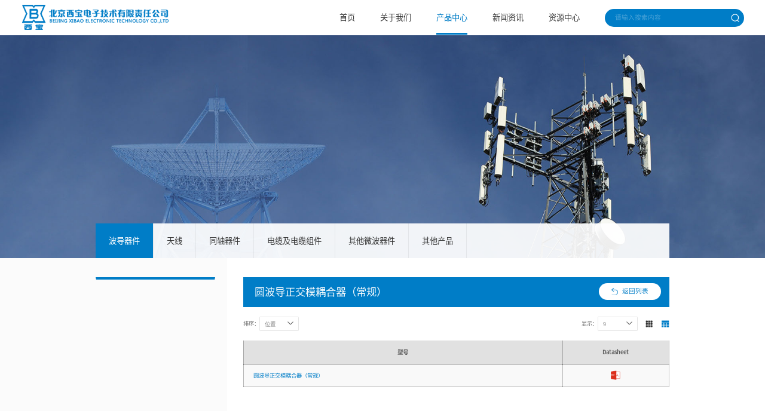

--- FILE ---
content_type: text/html; charset=utf-8
request_url: http://beijingxibao.com/index/list?catid=123
body_size: 6054
content:
<!DOCTYPE html>
<html lang="zh-CN">
<head>
    <meta charset="UTF-8">
    <title>圆波导正交模耦合器（常规）</title>
    <meta name="description" content="">
    <meta name="keywords" content="">
    <meta name="wap-font-scale" content="no">
    <meta name="viewport" content="width=device-width, initial-scale=1.0,user-scalable=no">
    <meta http-equiv="X-UA-Compatible" content="IE=edge,chrome=1">
    <meta name="format-detection" content="telephone=no">
    <meta name="format-detection" content="email=no"/>
    <link rel="stylesheet" href="/public/static/cms/default/css/cui.css" />
    <link rel="stylesheet" href="/public/static/cms/default/css/lib.css" />
    <link rel="stylesheet" href="/public/static/cms/default/css/style.css" />
    <link rel="stylesheet" href="/public/static/cms/default/css/less.css">
    </head>
<body>

<!-- 头部 -->
<div class="header">
    <div class="logo"><a href="/index/index.html"><img src="/public/static/cms/default//images/logo.png" alt=""></a></div>
    <span class="menuBtn"></span>
    <div class="hdr">
        <div class="nav">
            <ul>
                <li class="i1 "><a href="/index/index.html" class="v1">首页</a></li>
                                <li class="i2">
                    <a href="/index.php/index/list?catid=11"  class="v1">关于我们</a>
                                        <div class="sub sub-1">
                        <dl>
                                                        <dd><a href="/index.php/index/list?catid=11" >公司简介</a></dd>
                                                        <dd><a href="/index.php/index/list?catid=12" >公司荣誉</a></dd>
                                                        <dd><a href="/index.php/index/list?catid=6" >人才招聘</a></dd>
                                                    </dl>
                    </div>
                                                        </li>
                
                                <li class="i3 on ">
                    <a href="/index.php/index/list?catid=13"  class="v1">产品中心</a>
                                        <div class="sub sub-2">
                        <div class="left">
                            <dl class="TAB" id=".tab-nav">
                                                                <dd class="ok"><a href="/index/list?catid=14" >波导器件</a></dd>
                                                                <dd class=""><a href="/index/list?catid=17" >天线</a></dd>
                                                                <dd class=""><a href="/index/list?catid=15" >同轴器件</a></dd>
                                                                <dd class=""><a href="/index/list?catid=16" >电缆及电缆组件</a></dd>
                                                                <dd class=""><a href="/index/list?catid=18" >其他微波器件</a></dd>
                                                                <dd class=""><a href="/index/list?catid=19" >其他产品</a></dd>
                                                            </dl>
                        </div>
                        <div class="right">
                                                        <div class="tab-nav ">
                                <span class="nv-back">返回上级</span>
                                <a href="/index/list?catid=14"  class="more">查看全部波导器件  &gt;</a>
                                <div class="cont">
                                                                        <dl>
                                        <dt><a href="/index/list?catid=20" >滤波器</a></dt>
                                                                                <dd>
                                                                                        <a href="/index/list?catid=46" >•  带通滤波器</a>
                                                                                        <a href="/index/list?catid=133" >•  波导谐波滤波器</a>
                                                                                        <a href="/index/list?catid=134" >•  波导带阻滤波器</a>
                                                                                    </dd>
                                                                            </dl>
                                                                        <dl>
                                        <dt><a href="/index/list?catid=100" >双工器及多工器</a></dt>
                                                                            </dl>
                                                                        <dl>
                                        <dt><a href="/index/list?catid=101" >检波器</a></dt>
                                                                            </dl>
                                                                        <dl>
                                        <dt><a href="/index/list?catid=102" >波导隔离器</a></dt>
                                                                            </dl>
                                                                        <dl>
                                        <dt><a href="/index/list?catid=104" >波导四段差相环形器</a></dt>
                                                                            </dl>
                                                                        <dl>
                                        <dt><a href="/index/list?catid=41" >单螺调配器</a></dt>
                                                                            </dl>
                                                                        <dl>
                                        <dt><a href="/index/list?catid=106" >移相器</a></dt>
                                                                            </dl>
                                                                        <dl>
                                        <dt><a href="/index/list?catid=40" >衰减器</a></dt>
                                                                            </dl>
                                                                        <dl>
                                        <dt><a href="/index/list?catid=38" >耦合器</a></dt>
                                                                                <dd>
                                                                                        <a href="/index/list?catid=111" >•  波导定向耦合器</a>
                                                                                        <a href="/index/list?catid=112" >•  波导十字定向耦合器</a>
                                                                                        <a href="/index/list?catid=113" >•  波导同轴一体定向耦合器</a>
                                                                                        <a href="/index/list?catid=114" >•  波导同轴双定向耦合器</a>
                                                                                    </dd>
                                                                            </dl>
                                                                        <dl>
                                        <dt><a href="/index/list?catid=24" >功率分配器/合成器</a></dt>
                                                                                <dd>
                                                                                        <a href="/index/list?catid=50" >•  单T</a>
                                                                                        <a href="/index/list?catid=52" >•  魔T（双T）</a>
                                                                                        <a href="/index/list?catid=49" >•  槽式合成、分配器（波导电桥）</a>
                                                                                        <a href="/index/list?catid=51" >•  功分器/合成器</a>
                                                                                    </dd>
                                                                            </dl>
                                                                        <dl>
                                        <dt><a href="/index/list?catid=26" >手动/电动波导开关</a></dt>
                                                                            </dl>
                                                                        <dl>
                                        <dt><a href="/index/list?catid=29" >旋转关节</a></dt>
                                                                            </dl>
                                                                        <dl>
                                        <dt><a href="/index/list?catid=44" >正交模耦合器</a></dt>
                                                                                <dd>
                                                                                        <a href="/index/list?catid=121" >•  超宽带正交模耦合器</a>
                                                                                        <a href="/index/list?catid=122" >•  方波导正交模耦合器（常规）</a>
                                                                                        <a href="/index/list?catid=123" >•  圆波导正交模耦合器（常规）</a>
                                                                                    </dd>
                                                                            </dl>
                                                                        <dl>
                                        <dt><a href="/index/list?catid=103" >波导全频带环形器</a></dt>
                                                                            </dl>
                                                                        <dl>
                                        <dt><a href="/index/list?catid=33" >极化器</a></dt>
                                                                                <dd>
                                                                                        <a href="/index/list?catid=124" >•  单圆极化器</a>
                                                                                        <a href="/index/list?catid=125" >•  双圆极化器</a>
                                                                                    </dd>
                                                                            </dl>
                                                                        <dl>
                                        <dt><a href="/index/list?catid=28" >波导同轴转换</a></dt>
                                                                                <dd>
                                                                                        <a href="/index/list?catid=126" >•  正交结构波导同轴转换</a>
                                                                                        <a href="/index/list?catid=127" >•  后馈/阶梯式波导同轴转换</a>
                                                                                        <a href="/index/list?catid=128" >•  阶梯式波导同轴转换</a>
                                                                                    </dd>
                                                                            </dl>
                                                                        <dl>
                                        <dt><a href="/index/list?catid=42" >波导微带转换</a></dt>
                                                                            </dl>
                                                                        <dl>
                                        <dt><a href="/index/list?catid=31" >负载</a></dt>
                                                                            </dl>
                                                                        <dl>
                                        <dt><a href="/index/list?catid=30" >短路器</a></dt>
                                                                            </dl>
                                                                        <dl>
                                        <dt><a href="/index/list?catid=36" >矩形连接波导</a></dt>
                                                                            </dl>
                                                                        <dl>
                                        <dt><a href="/index/list?catid=37" >波导密封窗</a></dt>
                                                                            </dl>
                                                                        <dl>
                                        <dt><a href="/index/list?catid=35" >矩形渐变波导</a></dt>
                                                                            </dl>
                                                                        <dl>
                                        <dt><a href="/index/list?catid=25" >波导过度转换器</a></dt>
                                                                            </dl>
                                                                        <dl>
                                        <dt><a href="/index/list?catid=34" >双脊波导器件</a></dt>
                                                                            </dl>
                                                                        <dl>
                                        <dt><a href="/index/list?catid=39" >软波导</a></dt>
                                                                            </dl>
                                                                    </div>
                            </div>
                                                        <div class="tab-nav dn">
                                <span class="nv-back">返回上级</span>
                                <a href="/index/list?catid=17"  class="more">查看全部天线  &gt;</a>
                                <div class="cont">
                                                                        <dl>
                                        <dt><a href="/index/list?catid=76" >双频一体馈源</a></dt>
                                                                            </dl>
                                                                        <dl>
                                        <dt><a href="/index/list?catid=82" >自跟踪馈源</a></dt>
                                                                                <dd>
                                                                                        <a href="/index/list?catid=131" >•  TE21模自跟踪器&mdash;波导式</a>
                                                                                        <a href="/index/list?catid=132" >•  TE21模自跟踪器-同轴式</a>
                                                                                    </dd>
                                                                            </dl>
                                                                        <dl>
                                        <dt><a href="/index/list?catid=68" >缝隙天线</a></dt>
                                                                            </dl>
                                                                        <dl>
                                        <dt><a href="/index/list?catid=79" >相控阵天线元</a></dt>
                                                                            </dl>
                                                                        <dl>
                                        <dt><a href="/index/list?catid=64" >标准增益喇叭天线</a></dt>
                                                                                <dd>
                                                                                        <a href="/index/list?catid=139" >•  A型标准增益喇叭天线</a>
                                                                                        <a href="/index/list?catid=140" >•  A型标准增益喇叭天线</a>
                                                                                    </dd>
                                                                            </dl>
                                                                        <dl>
                                        <dt><a href="/index/list?catid=81" >圆锥喇叭天线</a></dt>
                                                                            </dl>
                                                                        <dl>
                                        <dt><a href="/index/list?catid=69" >近场测试探头</a></dt>
                                                                            </dl>
                                                                        <dl>
                                        <dt><a href="/index/list?catid=71" >宽带喇叭天线系列</a></dt>
                                                                            </dl>
                                                                        <dl>
                                        <dt><a href="/index/list?catid=80" >圆极化喇叭天线</a></dt>
                                                                            </dl>
                                                                        <dl>
                                        <dt><a href="/index/list?catid=66" >电子极化变换器</a></dt>
                                                                            </dl>
                                                                        <dl>
                                        <dt><a href="/index/list?catid=65" >波纹喇叭</a></dt>
                                                                            </dl>
                                                                        <dl>
                                        <dt><a href="/index/list?catid=77" >透镜天线</a></dt>
                                                                            </dl>
                                                                        <dl>
                                        <dt><a href="/index/list?catid=74" >偏馈抛物面天线</a></dt>
                                                                            </dl>
                                                                        <dl>
                                        <dt><a href="/index/list?catid=70" >卡塞格伦天线</a></dt>
                                                                            </dl>
                                                                        <dl>
                                        <dt><a href="/index/list?catid=73" >抛物面天线</a></dt>
                                                                            </dl>
                                                                        <dl>
                                        <dt><a href="/index/list?catid=72" >螺旋天线</a></dt>
                                                                            </dl>
                                                                        <dl>
                                        <dt><a href="/index/list?catid=67" >对数周期天线</a></dt>
                                                                            </dl>
                                                                        <dl>
                                        <dt><a href="/index/list?catid=63" >八木天线</a></dt>
                                                                            </dl>
                                                                        <dl>
                                        <dt><a href="/index/list?catid=78" >微带天线</a></dt>
                                                                            </dl>
                                                                        <dl>
                                        <dt><a href="/index/list?catid=75" >全向天线</a></dt>
                                                                            </dl>
                                                                    </div>
                            </div>
                                                        <div class="tab-nav dn">
                                <span class="nv-back">返回上级</span>
                                <a href="/index/list?catid=15"  class="more">查看全部同轴器件  &gt;</a>
                                <div class="cont">
                                                                        <dl>
                                        <dt><a href="/index/list?catid=57" >同轴滤波器</a></dt>
                                                                            </dl>
                                                                        <dl>
                                        <dt><a href="/index/list?catid=53" >同轴负载</a></dt>
                                                                            </dl>
                                                                        <dl>
                                        <dt><a href="/index/list?catid=135" >同轴魔T</a></dt>
                                                                            </dl>
                                                                        <dl>
                                        <dt><a href="/index/list?catid=54" >同轴功分器</a></dt>
                                                                            </dl>
                                                                        <dl>
                                        <dt><a href="/index/list?catid=59" >同轴旋转关节</a></dt>
                                                                            </dl>
                                                                        <dl>
                                        <dt><a href="/index/list?catid=45" >同轴定向耦合器</a></dt>
                                                                            </dl>
                                                                        <dl>
                                        <dt><a href="/index/list?catid=55" >同轴检波器</a></dt>
                                                                            </dl>
                                                                        <dl>
                                        <dt><a href="/index/list?catid=58" >同轴衰减器</a></dt>
                                                                            </dl>
                                                                        <dl>
                                        <dt><a href="/index/list?catid=56" >同轴宽带环行器</a></dt>
                                                                            </dl>
                                                                    </div>
                            </div>
                                                        <div class="tab-nav dn">
                                <span class="nv-back">返回上级</span>
                                <a href="/index/list?catid=16"  class="more">查看全部电缆及电缆组件  &gt;</a>
                                <div class="cont">
                                                                        <dl>
                                        <dt><a href="/index/list?catid=60" >XB-3系列</a></dt>
                                                                            </dl>
                                                                        <dl>
                                        <dt><a href="/index/list?catid=61" >XB-5系列</a></dt>
                                                                            </dl>
                                                                        <dl>
                                        <dt><a href="/index/list?catid=62" >XB-7系列</a></dt>
                                                                            </dl>
                                                                        <dl>
                                        <dt><a href="/index/list?catid=136" >XB其他系列</a></dt>
                                                                            </dl>
                                                                    </div>
                            </div>
                                                        <div class="tab-nav dn">
                                <span class="nv-back">返回上级</span>
                                <a href="/index/list?catid=18"  class="more">查看全部其他微波器件  &gt;</a>
                                <div class="cont">
                                                                        <dl>
                                        <dt><a href="/index/list?catid=86" >直读波长表</a></dt>
                                                                            </dl>
                                                                        <dl>
                                        <dt><a href="/index/list?catid=83" >射频接头适配器</a></dt>
                                                                            </dl>
                                                                        <dl>
                                        <dt><a href="/index/list?catid=85" >校准器件</a></dt>
                                                                            </dl>
                                                                        <dl>
                                        <dt><a href="/index/list?catid=84" >微波暗室与暗箱</a></dt>
                                                                            </dl>
                                                                    </div>
                            </div>
                                                        <div class="tab-nav dn">
                                <span class="nv-back">返回上级</span>
                                <a href="/index/list?catid=19"  class="more">查看全部其他产品  &gt;</a>
                                <div class="cont">
                                                                    </div>
                            </div>
                                                    </div>
                    </div>
                                    </li>
                
                                <li class="i4">
                    <a href="/index.php/index/list?catid=2"  class="v1">新闻资讯</a>
                                        <div class="sub sub-1">
                        <dl>
                                                        <dd><a href="/index.php/index/list?catid=2" >行业动态</a></dd>
                                                        <dd><a href="/index.php/index/list?catid=3" >公司新闻</a></dd>
                                                        <dd><a href="/index.php/index/list?catid=4" >最新产品</a></dd>
                                                    </dl>
                    </div>
                                                        </li>
                
                                <li class="i5">
                    <a href="/index.php/index/list?catid=8"  class="v1">资源中心</a>
                                        <div class="sub sub-1">
                        <dl>
                                                        <dd><a href="/index.php/index/list?catid=8" >技术文档</a></dd>
                                                        <dd><a href="/index.php/index/list?catid=9" >产品说明</a></dd>
                                                        <dd><a href="/index.php/index/list?catid=10" >产品手册</a></dd>
                                                    </dl>
                    </div>
                                                        </li>
                
                
                
            </ul>
        </div>
        <div class="so">
            <form action="/index/search.html" method="get">
                <input type="text" placeholder="请输入搜索内容" class="inp" name="keyword" value="">
                <button class="btn"></button>
            </form>
        </div>
    </div>
</div>
<!-- 头部-end -->


<!-- banner -->
<div class="ban" style="background-image: url(/public/storage/upload/files/20221129/ba0c1eb35598ad0d34d9ae0c732651fa.jpg);"></div>
<!-- banner-end -->
<!-- 内容 -->
<div class="main">

    <div class="wp">
    <div class="g-top">
        <div class="tab">
            <ul>
                                <li class="on"><a href="/index/list?catid=14" {/eq} >波导器件</a></li>
                                <li class=""><a href="/index/list?catid=17" {/eq} >天线</a></li>
                                <li class=""><a href="/index/list?catid=15" {/eq} >同轴器件</a></li>
                                <li class=""><a href="/index/list?catid=16" {/eq} >电缆及电缆组件</a></li>
                                <li class=""><a href="/index/list?catid=18" {/eq} >其他微波器件</a></li>
                                <li class=""><a href="/index/list?catid=19" {/eq} >其他产品</a></li>
                
            </ul>
        </div>
        <div class="cur">
            当前位置：<a href="/index/index.html">首页</a> <a href="" ></a> &gt; <a href="/index.php/index/list?catid=13" >产品中心</a> &gt; <a href="/index.php/index/list?catid=14" >波导器件</a> &gt; <a href="/index.php/index/list?catid=44" >正交模耦合器</a> &gt; <a href="/index.php/index/list?catid=123" >圆波导正交模耦合器（常规）</a>        </div>
    </div>
</div>
    <div class="row-e1">
        <div class="wp">
            <div class="col-l">
                <div class="g-bor">
                    <form action="/index/metadata.html?catid=123" method="post" name="cumst">
                        
                        
                    </form>

                </div>
            </div>
            <div class="col-r">
                <div class="m-t5">
                    <h3>圆波导正交模耦合器（常规）</h3>
                                        <a href="/index.php/index/list?catid=44" class="back">返回列表</a>
                </div>
                <div class="m-info">
                    <div class="sel">
                        <span class="t1">排序：</span>
                        <dl>
                            <dt>位置</dt>
                            <dd>
                                <a href="">位置</a>
                                <a href="">位置</a>
                                <a href="">位置</a>
                            </dd>
                        </dl>
                    </div>
                                        <div class="r TAB_CLICK2" id=".row-tab">
                        <div class="sel">
                            <span class="t1">显示：</span>
                            <dl>
                                <dt>9</dt>
                                <dd>
                                    <a href="/index.php/index/list?catid=123&limit=9">9</a>
                                    <a href="/index.php/index/list?catid=123&limit=12">12</a>
                                    <a href="/index.php/index/list?catid=123&limit=15">15</a>
                                    <a href="/index.php/index/list?catid=123&limit=18">18</a>
                                    <a href="/index.php/index/list?catid=123&limit=21">21</a>
                                </dd>
                            </dl>
                        </div>
                        <a href="javascript:;" class="a-btn a-list" ></a>
                        <a href="javascript:;" class="a-btn a-table on"></a>
                    </div>
                </div>
                <ul class="row-tab m-list7 hide-dn">

                                        <li>
                        <a href="/index/shows?catid=123&amp;id=55" class="con">
                            <div class="pic"><img src="/public/storage/upload/images/OMT/5bbce35358ec9265b7c304dc1098400c.png" alt=""></div>
                            <div class="txt">
                                <h3>圆波导正交模耦合器（常规）</h3>
                                <div class="desc">正交模耦合器(OMT)为波导三端口器件，是用于圆波导或矩形波导系统中分离出两个不同极化波的装置，用于双线极化信号分离或合成。极化方式为线极化( 垂直，水平)。<br />
本公司设计的超宽带OMT有两种形式（方形或圆形波导口），方波导口的OMT公共口为方形，且公共口处在器件的中轴线上，如需连接圆波导口喇叭天线需要配方圆转换，其电特性是等幅不等相；圆波导口的OMT公共口为圆形，可直接连接圆波导口喇叭天线，且公共口处在器件的偏心位置，其电特性是等幅等相。客户可根据自身需求来选择相应OMT形式。</div>
                                <span class="btn">查看详情  &gt;</span>
                            </div>
                        </a>
                    </li>
                                        
                </ul>
                <div class="row-tab m-table2">
                    <table>
                        <tr>
                            <th>型号</th>
                                                        
                            <th>Datasheet</th>
                        </tr>
                                                <tr>
                            <td><a href="/index/shows?catid=123&amp;id=55">圆波导正交模耦合器（常规）</a></td>
                                                        
                            <td><a href="/public/storage/upload/images/1ab55a355347ffa542a90725644bfc0c.jpg" download="" class="btn-pdf"></a></td>
                        </tr>
                                                
                    </table>
                </div>
                <div class="pages">
                    <ul>
                                            </ul>
                </div>

            </div>
        </div>
    </div>
</div>
<!-- 内容-end -->


<!-- 底部 -->
<div class="footer">
    <div class="fd-con">
        <div class="wp">
            <div class="fd-nv">
                                <dl>
                    <dt><a href="/index.php/index/list?catid=11" >关于我们</a></dt>
                                        <dd>
                                                <a href="/index.php/index/list?catid=11" >公司简介</a>
                                                <a href="/index.php/index/list?catid=12" >公司荣誉</a>
                                                <a href="/index.php/index/list?catid=6" >人才招聘</a>
                                            </dd>
                                    </dl>
                                                <dl>
                    <dt><a href="/index.php/index/list?catid=13" >产品中心</a></dt>
                                        <dd>
                                                <a href="/index.php/index/list?catid=14" >波导器件</a>
                                                <a href="/index.php/index/list?catid=17" >天线</a>
                                                <a href="/index.php/index/list?catid=15" >同轴器件</a>
                                                <a href="/index.php/index/list?catid=16" >电缆及电缆组件</a>
                                                <a href="/index.php/index/list?catid=18" >其他微波器件</a>
                                                <a href="/index.php/index/list?catid=19" >其他产品</a>
                                            </dd>
                                    </dl>
                                                <dl>
                    <dt><a href="/index.php/index/list?catid=2" >新闻资讯</a></dt>
                                        <dd>
                                                <a href="/index.php/index/list?catid=2" >行业动态</a>
                                                <a href="/index.php/index/list?catid=3" >公司新闻</a>
                                                <a href="/index.php/index/list?catid=4" >最新产品</a>
                                            </dd>
                                    </dl>
                                                                            </div>
            <div class="fd-txt">
                <div class="fd-logo"><a href="/index/index.html"><img src="/public/static/cms/default//images/logo.png" alt=""></a></div>
                <div class="fd-desc">
                    <div class="item">
                        <span class="t1" style="background-image: url(/public/static/cms/default/images/i-12.png);">地址：</span>
                        <div class="desc">北京市海淀区学清路8号科技财富中心 B座308-309室</div>
                    </div>
                    <div class="item">
                        <span class="t1" style="background-image: url(/public/static/cms/default/images/i-13.png);">电话：</span>
                        <div class="desc">010 - 62312909</div>
                    </div>
                    <div class="item">
                        <span class="t1" style="background-image: url(/public/static/cms/default/images/i-14.png);">传真：</span>
                        <div class="desc">010 - 62316463</div>
                    </div>
                    <div class="item">
                        <span class="t1" style="background-image: url(/public/static/cms/default/images/i-15.png);">邮箱：</span>
                        <div class="desc">sales@beijingxibao.com</div>
                    </div>
                </div>
            </div>
        </div>
    </div>
    <div class="fd-bot">
        <div class="wp">
            <div class="copy">Copyright©2022  西宝电子 版权所有 <a href="https://beian.miit.gov.cn/#/Integrated/index" target="_blank" rel="noopenner noreferrer">京ICP备07039918号-2</a>  <span>网站建设：<a href="https://www.sino-web.net" target="_blank" rel="noopenner noreferrer">尚品中国</a></span></div>
            <div class="share">
                <div class="bdsharebuttonbox">
                    <a href="#" class="bds_sqq" id="share-qq" title="分享到QQ好友"></a>
                    <a href="#" class="bds_weixin" data-cmd="weixin" title="分享到微信"></a>
                    <a href="#" class="bds_qzone" id="share-qzone" title="分享到QQ空间"></a>
                    <a href="#" class="bds_tsina" id="share-sina" title="分享到新浪微博"></a>
                </div>
            </div>
        </div>
    </div>
</div>
<!-- 底部-end -->



<script src="/public/static/cms/default/js/jquery.js"></script>
<script src="/public/static/plugs/layui-v2.5.6/layui.js?v=1768849251"></script>

<script src='/public/static/cms/default/js/jsmodern.min.js'></script>
<script>
    jsModern.share({
        qrcode: "#share-qrcode",
        qzone: "#share-qzone",
        sina: "#share-sina",
        qq: "#share-qq"
    });

    window._bd_share_config = {
        "common": {
            "bdSnsKey": {},
            "bdText": "",
            "bdMini": "2",
            "bdMiniList": false,
            "bdPic": "",
            "bdStyle": "0",
            "bdSize": "16"
        },
        "share": {}
    };
    with(document) 0[(getElementsByTagName('head')[0] || body).appendChild(createElement('script')).src = 'http://bdimg.share.baidu.com/static/api/js/share.js?v=89860593.js?cdnversion=' + ~(-new Date() / 36e5)];
</script>

<script src="/public/static/cms/default/js/lib.js"></script>
<script>
    $('.m-sel .tit').click(function(event) {
        $(this).toggleClass('open').siblings('.con').toggle();
    });
    $('.m-info .sel dt').click(function(event) {
        $(this).siblings('dd').toggle();
    });

</script>

<link rel="stylesheet" href="/public/static/cms/default/css/jquery-ui.css">
<script src="/public/static/cms/default/js/jquery-3.6.1.min.js"></script>

<script src="/public/static/cms/default/js/jquery-ui.min.js"></script>
<script src="/public/static/cms/default/js/common.js"></script>

<script type="module">
    import {cms} from "/public/static/cms/request/request.js?v=1768849251";

    $('.TAB_CLICK2 .a-btn').on('click', function () {
        var tab=$(this).parent(".TAB_CLICK2");
        var con=tab.attr("id");
        var on=tab.find(".a-btn").index(this);
        $(this).addClass('on').siblings(tab.find(".a-btn")).removeClass('on');
        $(con).eq(on).removeClass('hide-dn').siblings(con).addClass('hide-dn');
        localStorage.setItem('dat', on);

    });

    // 滑块（Slider） - 范围滑块
    var q_list = document.querySelectorAll("[q-slider]");
    if (q_list.length > 0) {
        $.each(q_list, function (i, v) {
            let elem   = $(this);
            let [min, max] = [parseInt(elem.data('min')), parseInt(elem.data('max'))];
            elem.slider({
                range: true,
                min: min,
                max: max,
                values: [ min, max ],
                slide: function( event, ui ) {
                    elem.next('.num').children('.cn').text( ui.value );
                    elem.children("input").val(ui.values);
                    requestCredentials()
                }
            });
        });
    }

    // 多选框
    $("input[type=checkbox]").on('change', function () {
        requestCredentials();
    });
    $("input[type=radio]").on('change', function () {
        requestCredentials();
    });

    // 请求方法
    function requestCredentials() {
        let elem = $("form[name=cumst]");
        let url  = elem.attr('action');
        let option = {
            url: url,
            data: elem.serialize()
        };
        cms.request.post(option, function (res) {
            const {code, data, msg} = res;
            $('.m-list7').html(res.data.html);
            $('.m-table2 table').html(res.data.tableHeaderHtml);
            $('.pages').html(data.pages);

        }, function (res) {
            cms.msg.error(res.msg);
        })
    }
    // ajax分页
    $('.pages').delegate("ul li", "click", function () {
        var url = $(this).children('a').attr('href');
        if (url == undefined || url == "" || url == null) {
            return false;
        }
        if (url.indexOf('metadata') == -1) {
            return true;
        }
        let option = {
            url: url,
            data: data
        };
        requestCredentials(option);
        return false;
    });
</script>

</body>
</html>

--- FILE ---
content_type: text/css
request_url: http://beijingxibao.com/public/static/cms/default/css/lib.css
body_size: 3528
content:

@font-face {
    font-family: 'SourceHanSansCN-Regular';
    src: url('../fonts/SourceHanSansCN-Regular.otf');
}
@font-face {
    font-family: 'SourceHanSansCN-Normal';
    src: url('../fonts/SourceHanSansCN-Normal.otf');
}

/*-----------------[初始化]--------------*/
body{color: #333;font-size: 12px;line-height: 1.5;
    font-family:'SourceHanSansCN-Regular',"微软雅黑","Microsoft Yahei";
    overflow-x: hidden;
}
a,
input,
button,textarea{
-webkit-tap-highlight-color: rgba(0, 0, 0, 0);
    -webkit-appearance: none;
}
a{color: #333;}
a:hover{color: #007DC7;}
img{max-width: 100%;
    transition: .3s;
    -ms-transition: .3s;
    -moz-transition: .3s;
    -webkit-transition: .3s;
    -o-transition: .3s;
}
input,textarea,select,button{font-size: 12px;color: #333;
    font-family:"微软雅黑","Microsoft Yahei";outline: 0;
    font-family: 'SourceHanSansCN-Regular';
    -webkit-box-sizing: border-box;
    -moz-box-sizing: border-box;
    -o-box-sizing: border-box;
    box-sizing: border-box;
}
input[type='submit'],input[type='reset'],input[type='button'],select{
    -webkit-appearance: none;
    -moz-appearance: none;
    appearance: none;
}
input[type='submit'],input[type='reset'],input[type='button']{cursor: pointer;}
::-webkit-input-placeholder {color: #999;}
::-moz-placeholder {color: #999; }
::-ms-input-placeholder {color: #999;}

.ani{
    transition: .3s;
    -ms-transition: .3s;
    -moz-transition: .3s;
    -webkit-transition: .3s;
    -o-transition: .3s;
}
*,*:after,*:before{outline: 0;
    -webkit-box-sizing: border-box;
    -moz-box-sizing: border-box;
    -o-box-sizing: border-box;
    box-sizing: border-box;
}
/*布局*/
.wp{width: 100%;max-width: 1440px;margin: 0 auto;}
.h50{height: 50px;clear: both;overflow: hidden;}
.h100{height: 100px;clear: both;overflow: hidden;}


/*******************************
  -------[=头部]-------
********************************/
.header{*zoom:1;position: relative;z-index: 109;padding: 0 52px 0 56px;
    background-color: #fff;
}
.header:after,.header:before{display:block; content:"clear"; height:0; clear:both; overflow:hidden; visibility:hidden; }
.logo{float: left;line-height: 90px;font-size: 0;}
.logo img{display: inline-block;vertical-align: middle;height: 63px;}

.hdr{float: right;}
.nav{float: left;}
.nav li{float: left;position: relative;margin-right: 63px;}
.nav li .v1{display: block;font-size: 20px;line-height: 90px;
    position: relative;color: #333;
}
.nav li .v1:after{content: '';position: absolute;left: 50%;right: 50%;bottom: 1px;
    height: 3px;background-color: #007DC7;
    transition: .3s;
    -ms-transition: .3s;
    -moz-transition: .3s;
    -webkit-transition: .3s;
    -o-transition: .3s;
}
.nav li.on .v1:after,.nav li:hover .v1:after{left: 0;right: 0;}
.nav li.on .v1,.nav li:hover .v1{color: #007DC7;}
.nav .i3{position: static;}
.nav .sub{display: none;}
.nav .sub-1{position: absolute;top: 100%;left: 50%;padding-top: 17px;width: 185px;
    -webkit-transform: translateX(-50%);
    -moz-transform: translateX(-50%);
    -o-transform: translateX(-50%);
    -ms-transform: translateX(-50%);
    transform: translateX(-50%);
}
.nav .sub-1 dl{position: relative;padding: 10px 0;border-radius: 8px;
    background-color: #fff;
}
.nav .sub-1 dl:before{content: '';position: absolute;top: -7px;left: 50%;
    border-bottom: 7px solid #ffff;
    border-left: 6px solid transparent;
    border-right: 6px solid transparent;
    -webkit-transform: translateX(-50%);
    -moz-transform: translateX(-50%);
    -o-transform: translateX(-50%);
    -ms-transform: translateX(-50%);
    transform: translateX(-50%);
}
.nav .sub-1 dd a{display: block;line-height: 48px;height: 48px;font-size: 18px;
    color: #444;text-align: center;
    border-left: 4px solid #fff;
    transition: .3s;
    -ms-transition: .3s;
    -moz-transition: .3s;
    -webkit-transition: .3s;
    -o-transition: .3s;
}
.nav .sub-1 dd:hover a{background-color: rgba(0, 125, 199, .1);
   border-left-color: #007DC7; 
}

.nav .sub-2{position: absolute;top: 90px;left: 0;right: 0;height: calc( 100vh - 90px );
    background-color: #F3F4F8;
}
.nav .sub-2 .left{width: 540px;height: 100%;float: left;
    background: #007DC7 url(../images/nv-bg.jpg) no-repeat left top;
    -o-background-size: cover;
    -ms-background-size: cover;
    -moz-background-size: cover;
    -webkit-background-size: cover;
    background-size: cover;
}
.nav .sub-2 .left dl{float: right;margin-top: 72px;width: 302px;}
.nav .sub-2 .left dd a{display: block;line-height: 66px;padding-left: 26px;
    font-size: 22px;color: #fff;position: relative;
    border-bottom: 1px solid rgba(255,255,255,.1);
    border-left: 4px solid rgba(0,0,0,0);
    transition: .3s;
    -ms-transition: .3s;
    -moz-transition: .3s;
    -webkit-transition: .3s;
    -o-transition: .3s;
}
.nav .sub-2 .left dd a:after{content: '';position: absolute;top: 50%;right: 35px;
    width: 8px;height: 14px;
    background: url(../images/n-1.png) no-repeat center;
    -o-background-size: 100% auto;
    -ms-background-size: 100% auto;
    -moz-background-size: 100% auto;
    -webkit-background-size: 100% auto;
    background-size: 100% auto;
    -webkit-transform: translateY(-50%);
    -moz-transform: translateY(-50%);
    -o-transform: translateY(-50%);
    -ms-transform: translateY(-50%);
    transform: translateY(-50%);
}
.nav .sub-2 .left dd.ok a,
.nav .sub-2 .left dd:hover a{border-left-color: #007dc7;
    background-color: #0196D9;
}
.nav .sub-2 .right{overflow: hidden;padding: 36px 63px 0;height: 100%;overflow-y: auto;}
.nav .sub-2 .right::-webkit-scrollbar {
    width: 4px;
}
.nav .sub-2 .right::-webkit-scrollbar-track {
    background: none;
}
.nav .sub-2 .right::-webkit-scrollbar-thumb {
    background: #0196D9;
}
.nav .sub-2 .right::-webkit-scrollbar-thumb:window-inactive {
    background: #0196D9;
}
.nav .more{font-size: 18px;color: #007DC7;display: inline-block;
    border-bottom: 1px solid #007DC7;
}
.nav .cont{overflow: hidden;}
.nav .sub-2 .right dl{width: 25%;float: left;padding-top: 30px;height: 180px;
    border-bottom: 1px solid #ddd;
}
.nav .sub-2 .right dt a{display: block;font-size: 24px;color: #444;}
.nav .sub-2 .right dd{font-size: 16px;height: 6em;overflow: hidden;}
.nav .sub-2 .right dd a{display: block;color: #999;
    line-height: 2em;height: 2em;
}
.nav .sub-2 .right dd a:hover,
.nav .sub-2 .right dt a:hover{color: #007DC7;}
.nv-back{display: none;}
.so{float: right;margin-top: 22px;position: relative;}
.so .inp{width: 350px;height: 45px;display: block;padding: 0 45px 0 25px;
    font-size: 16px;color: #fff;border-radius: 23px;
    background-color: #007DC7;border: 0;
}
.so .btn{position: absolute;right: 0;top: 0;width: 45px;height: 45px;
    border: 0;cursor: pointer;
    background: url(../images/i-01-on.png) no-repeat center;
    -o-background-size: 20px auto;
    -ms-background-size: 20px auto;
    -moz-background-size: 20px auto;
    -webkit-background-size: 20px auto;
    background-size: 20px auto;
}
.so .inp::-webkit-input-placeholder {color: rgba(255,255,255,.3);}
.so .inp::-moz-placeholder {color: rgba(255,255,255,.3); }
.so .inp::-ms-input-placeholder {color: rgba(255,255,255,.3);}





/*******************************
    -------[=导航]-------
********************************/
.menuBtn{position: relative;z-index: 9;display: none;float: right;
    width: 40px;height: 40px;padding: 7px;cursor: pointer;margin-top: 5px;
    transition: .3s;
    -ms-transition: .3s;
    -moz-transition: .3s;
    -webkit-transition: .3s;
    -o-transition: .3s;
}
.menuBtn b{display: block;height: 3px;background-color: #007DC7;
    margin: 3px 0 5px;border-radius: 2px;
    transition: .3s;
    -ms-transition: .3s;
    -moz-transition: .3s;
    -webkit-transition: .3s;
    -o-transition: .3s;
}
.menuBtn.open{}
.menuBtn.open b{display: none;margin: 0;position: absolute;left: 5px;top: 50%;width: 30px;}
.menuBtn.open b:first-child{display: block;
    transform:rotate(45deg);
    -webkit-transform:rotate(45deg);
    -o-transform:rotate(45deg);
    -ms-transform:rotate(45deg);
}
.menuBtn.open b:last-child{display: block;
    transform:rotate(-45deg);
    -webkit-transform:rotate(-45deg);
    -o-transform:rotate(-45deg);
    -ms-transform:rotate(-45deg);
}

/*******************************
  -------[=banner]-------
*******************************/
.banner{position: relative;}
.banner .con{outline: 0;position: relative;
    display: block;height: calc( 100vh - 90px );
}
.banner .bg{height: 100%;
    background-position: center center;background-repeat: no-repeat;
    -o-background-size: cover;
    -ms-background-size: cover;
    -moz-background-size: cover;
    -webkit-background-size: cover;
    background-size: cover;
    -webkit-transform:scale(1.2);
    transform:scale(1.2);
    -webkit-transition:all 5s ease-out;
    transition:all 5s ease-out
}
.banner .slick-slide.img_scale .bg{
    -webkit-transform:scale(1);
    transform:scale(1);
    -webkit-transition:all 5s ease-out;
    transition:all 5s ease-out
}

.banner .cont{position: absolute;top: 50%;left: 50%;width: 1360px;
    -webkit-transform: translate(-50%,-50%);
    -moz-transform: translate(-50%,-50%);
    -o-transform: translate(-50%,-50%);
    -ms-transform: translate(-50%,-50%);
    transform: translate(-50%,-50%);
}
.banner .cont .pic{float: left;max-width: 528px;
    opacity: 0;
    -webkit-transform: translateY(30%);
    -moz-transform: translateY(30%);
    -o-transform: translateY(30%);
    -ms-transform: translateY(30%);
    transform: translateY(30%);
    -webkit-transition:all 2.5s ease-out;
    transition:all 2.5s ease-out
}
.banner .cont .txt{float: right;width: 570px;padding-top: 12px;
    opacity: 0;
    -webkit-transform: translateY(30%);
    -moz-transform: translateY(30%);
    -o-transform: translateY(30%);
    -ms-transform: translateY(30%);
    transform: translateY(30%);
    -webkit-transition:all 2.5s ease-out;
    transition:all 2.5s ease-out
}
.banner .slick-slide.img_scale .cont .pic{
    opacity: 1;
    -webkit-transform: translateY(0%);
    -moz-transform: translateY(0%);
    -o-transform: translateY(0%);
    -ms-transform: translateY(0%);
    transform: translateY(0%);
    -webkit-transition:all 2.5s ease-out;
    transition:all 2.5s ease-out
}
.banner .slick-slide.img_scale .cont .txt{
    opacity: 1;
    -webkit-transform: translateY(0%);
    -moz-transform: translateY(0%);
    -o-transform: translateY(0%);
    -ms-transform: translateY(0%);
    transform: translateY(0%);
    -webkit-transition:all 2.5s ease-out;
    transition:all 2.5s ease-out
}
.banner .cont .txt h2{font-size: 56px;font-weight: normal;color: #222;margin-bottom: 8px;}
.banner .cont .txt .lab{font-size: 20px;color: #666;display: block;margin-bottom: 35px;}
.banner .cont .txt .desc{font-size: 22px;line-height: 1.91;color: #222;}

.banner .cont-2 .pic{float: right;}
.banner .cont-2 .txt{float: left;}

.banner .cont-2 .txt2{width: 755px;}
.banner .cont-2 .txt2 .desc{color: #fff;font-size: 28px;line-height: 42px;}
.banner .cont-2 .tit2{margin-bottom: 24px;}
.banner .cont-2 .tit2 em{font-size: 130px;opacity: .3;text-transform: uppercase;
    display: block;line-height: 1;
    color: rgba(255, 255, 255, 0);
    line-height: 122px;
    opacity: 0.3;
    -webkit-text-stroke: 1px #FFFFFF;
    text-stroke: 1px #FFFFFF;
}
.banner .cont-2 .tit2 h3{font-size: 66px;line-height: 88px;
    margin-top: -80px;color: #fff;
}
.banner .tit{position: absolute;left: 239px;right: 239px;top: 50%;
    color: #fff;opacity: 0;
    -webkit-transform: translateY(0%);
    -moz-transform: translateY(0%);
    -o-transform: translateY(0%);
    -ms-transform: translateY(0%);
    transform: translateY(0%);
    -webkit-transition:all 2.5s ease-out;
    transition:all 2.5s ease-out
}
.banner .slick-slide.img_scale .tit{opacity: 1;
    -webkit-transform: translateY(-50%);
    -moz-transform: translateY(-50%);
    -o-transform: translateY(-50%);
    -ms-transform: translateY(-50%);
    transform: translateY(-50%);
    -webkit-transition:all 2.5s ease-out;
    transition:all 2.5s ease-out
}
.banner .tit em{font-size: 130px;opacity: .3;text-transform: uppercase;
    display: block;line-height: 1;
    /*font-weight: 800;*/
    color: rgba(255, 255, 255, 0);
    line-height: 122px;
    opacity: 0.3;
    -webkit-text-stroke: 1px #FFFFFF;
    text-stroke: 1px #FFFFFF;
}
.banner .tit h2{font-size: 56px;line-height: 88px;font-weight: normal;
    margin-top: -90px;
}

.banner .slick-dots{position: absolute;right: 229px;bottom: 98px;z-index: 2;}
.banner .slick-dots li{float: left;width: 33px;height: 33px;position: relative;
    border: 1px solid rgba(255,255,255,0);border-radius: 50%;
    transition: .3s;
    -ms-transition: .3s;
    -moz-transition: .3s;
    -webkit-transition: .3s;
    -o-transition: .3s;
}
.banner .slick-dots li button{position: absolute;top: 50%;left: 50%;width: 13px;height: 13px;
    font-size: 0;line-height: 0;text-indent: 9999px;border: 0;cursor: pointer;
    background-color: #fff;border-radius: 50%;
    -webkit-transform: translate(-50%,-50%);
    -moz-transform: translate(-50%,-50%);
    -o-transform: translate(-50%,-50%);
    -ms-transform: translate(-50%,-50%);
    transform: translate(-50%,-50%);
}
.banner .slick-dots li.slick-active{border-color: rgba(255,255,255,.4);}

.case_slick3_dots{position: absolute;right: 229px;bottom: 98px;z-index: 5;}
.case_slick3_dots li{display:inline-block;vertical-align:middle;margin:0 0px;
    width:34px;height:34px;position:relative;cursor:pointer;
}
.case_slick3_dots .numb{position:absolute;z-index:1;text-align: center;left: 0;right: 0;
    width: 100%;height: 100%;
}
.case_slick3_dots .numb i{width: 13px;height: 13px;position: absolute;top: 50%;left: 50%;
    background-color: #fff;border-radius: 50%;
    -webkit-transform: translate(-50%,-50%);
    -moz-transform: translate(-50%,-50%);
    -o-transform: translate(-50%,-50%);
    -ms-transform: translate(-50%,-50%);
    transform: translate(-50%,-50%);
}
.wrapper{width:34px;height:34px;position:absolute;z-index:2;
    clip:rect(0,34px,34px,17px);
}
.case_slick3_dots li:after{content: '';position: absolute;top: 0;left: 0;
    width: 100%;height: 100%;
    border-radius: 50%;border: 2px solid rgba(255,255,255,0);
}
.circle{width:34px;height:34px;border:2px solid #fff;border-radius:50px;
    position:absolute;clip:rect(0,17px,34px,0)
}
.case_slick3_dots .base{display: inline-block;}
.base .left,.base .right,.base .wrapper{
    -webkit-animation-iteration-count:1;
    -webkit-animation-fill-mode:forwards;
    -webkit-animation-timing-function:linear
}
.base .wrapper{
    -webkit-animation-duration:10ms;
    -webkit-animation-delay:2.5s;
    -webkit-animation-name:close-wrapper
}
.base .left{-webkit-animation-duration:5s;-webkit-animation-name:left-spin}
.base .right{-webkit-animation-duration:2.5s;-webkit-animation-name:right-spin}
@-webkit-keyframes right-spin{
    from{-webkit-transform:rotate(0)}
    to{-webkit-transform:rotate(180deg)}
}
@-webkit-keyframes left-spin{
    from{-webkit-transform:rotate(0)}
    to{-webkit-transform:rotate(360deg)}
}
@-webkit-keyframes close-wrapper{
    to{clip:rect(auto,auto,auto,auto)}
}



.ban{height: 560px;
    background-position: center;background-repeat: no-repeat;
    -o-background-size: cover;
    -ms-background-size: cover;
    -moz-background-size: cover;
    -webkit-background-size: cover;
    background-size: cover;
}

/*******************************
  -------[=底部]-------
********************************/
.footer{border-top: 3px solid #007DC7;
    background: url(../images/fd-bg.jpg) no-repeat left top;
    -o-background-size: cover;
    -ms-background-size: cover;
    -moz-background-size: cover;
    -webkit-background-size: cover;
    background-size: cover;
}
.fd-con{overflow: hidden;border-bottom: 1px solid rgba(170, 170, 170, .3);}
.fd-nv{width: 68%;float: left;padding-left: 75px;padding-top: 83px;height: 507px;
    border-left: 1px solid rgba(170, 170, 170, .3);
    border-right: 1px solid rgba(170, 170, 170, .3);
}
.fd-txt{width: 32%;float: right;height: 507px;padding-top: 94px;
    border-right: 1px solid rgba(170, 170, 170, .3);
}
.fd-nv dl{float: left;margin-right: 210px;}
.fd-nv dt{margin-bottom: 3px;}
.fd-nv dt a{display: block;font-size: 24px;font-weight: normal;}
.fd-nv dd a{display: block;font-size: 16px;line-height: 38px;
    color: #7F7F7F;
}
.fd-nv dd a:hover{color: #007DC7;}
.fd-nv dl:last-child{margin-right: 0;}
.fd-logo{margin-bottom: 50px;}
.fd-logo img{height: 60px;display: block;margin: 0 auto;}
.fd-desc{padding-left: 60px;font-size: 16px;color: #777;}
.fd-desc .item{overflow: hidden;margin-bottom: 26px;}
.fd-desc .t1{float: left;padding-left: 32px;
    background-position: left center;background-repeat: no-repeat;
}
.fd-desc .desc{overflow: hidden;}
.fd-bot{overflow: hidden;}
.fd-bot .copy{line-height: 87px;float: left;width: 68%;padding-left: 63px;
    font-size: 16px;color: #666;
    border-left: 1px solid rgba(170, 170, 170, .3);
}
.fd-bot .copy a{color: #666;}
.fd-bot .copy a:hover{color: #007DC7;}

.fd-bot .share{position: relative;height: 87px;padding-left: 86px;width: 32%;float: right;
    background-color: #007DC7;
}
.fd-bot .share:after{content: '';position: absolute;top: 0;bottom: 0;left: 100%;
    width: 10000px;background-color: #007DC7;
}

.fd-bot .bdsharebuttonbox a{float: left;width: 30px;height: 30px;margin-top: 28px;margin-right: 24px;
    background-position: center;background-repeat: no-repeat;
    -o-background-size: 30px auto;
    -ms-background-size: 30px auto;
    -moz-background-size: 30px auto;
    -webkit-background-size: 30px auto;
    background-size: 30px auto;
}
.fd-bot .bdsharebuttonbox .bds_sqq{background-image: url(../images/i-16.png);}
.fd-bot .bdsharebuttonbox .bds_weixin{background-image: url(../images/i-17.png);}
.fd-bot .bdsharebuttonbox .bds_qzone{background-image: url(../images/i-18.png);}
.fd-bot .bdsharebuttonbox .bds_tsina{background-image: url(../images/i-19.png);}



/*******************************
    -------[=正文]-------
********************************/
.bd_weixin_popup{
    -webkit-box-sizing: content-box;
    -moz-box-sizing: content-box;
    -o-box-sizing: content-box;
    box-sizing: content-box;
}







--- FILE ---
content_type: text/css
request_url: http://beijingxibao.com/public/static/cms/default/css/style.css
body_size: 6007
content:

.g-t1{padding: 66px 0 0;position: relative;text-align: center;}
.g-t1 em{font-size: 80px;font-family: arial;font-weight: 900;line-height: 1;
	text-transform: uppercase;color: rgba(52, 108, 193, .1);
}
.g-t1 h2{font-size: 60px;line-height: 1;font-weight: normal;color: #222;
	margin-top: -15px;
}
.g-t1-1 em{color: rgba(255,255,255,.1);}
.g-t1-1 h2{color: #fff;}
.m-slider1{font-family: 'SourceHanSansCN-Normal';margin-top: 54px;}
.m-slider1 .slider-nav{background-color: #F9FBFF;}
.m-slider1 .slider-nav .item{height: 173px;padding-top: 28px;position: relative;
	cursor: pointer;
}
.m-slider1 .slider-nav .item:after{content: '';position: absolute;right: 0px;top: 50%;
	width: 1px;height: 74px;
	background-color: #BFBFBF;
	-webkit-transform: translateY(-50%);
	-moz-transform: translateY(-50%);
	-o-transform: translateY(-50%);
	-ms-transform: translateY(-50%);
	transform: translateY(-50%);
}
.m-slider1 .slider-nav h3{font-weight: normal;text-align: center;font-size: 20px;
	color: #666;
	transition: .3s;
	-ms-transition: .3s;
	-moz-transition: .3s;
	-webkit-transition: .3s;
	-o-transition: .3s;
}
.m-slider1 .slider-nav .ico{display: block;width: 80px;height: 80px;position: relative;
	margin: 0 auto 3px;
}
.m-slider1 .slider-nav .ico img{position: absolute;top: 0;left: 0;width: 100%;height: 100%;
	transition: .3s;
	-ms-transition: .3s;
	-moz-transition: .3s;
	-webkit-transition: .3s;
	-o-transition: .3s;
}
.m-slider1 .slider-nav .i-on{opacity: 0;}
.m-slider1 .slick-arrow{position: absolute;top: 0;bottom: 0;width: 20px;
	font-size: 0;border: 0;cursor: pointer;text-indent: 9999px;z-index: 2;
	background-color: #F9FBFF;
	background-position: center;background-repeat: no-repeat;
	-o-background-size: 13px auto;
	-ms-background-size: 13px auto;
	-moz-background-size: 13px auto;
	-webkit-background-size: 13px auto;
	background-size: 13px auto;
	transition: .3s;
	-ms-transition: .3s;
	-moz-transition: .3s;
	-webkit-transition: .3s;
	-o-transition: .3s;
}
.m-slider1 .slick-prev{left: 0;background-image: url(../images/i-02.png);}
.m-slider1 .slick-next{right: 0;background-image: url(../images/i-03.png);}
.m-slider1 .slick-prev:hover{background-image: url(../images/i-02-on.png);}
.m-slider1 .slick-next:hover{background-image: url(../images/i-03-on.png);}
.m-slider1 .slider-nav .item:hover .i-on,
.m-slider1 .slider-nav .item.slick-current .i-on{opacity: 1;}
.m-slider1 .slider-nav .item:hover .i-ok,
.m-slider1 .slider-nav .item.slick-current .i-ok{opacity: 0;}
.m-slider1 .slider-nav .item:hover h3,
.m-slider1 .slider-nav .item.slick-current h3{color: #007DC7;}

.m-slider1 .bg{height: 729px;
	background-position: center;background-repeat: no-repeat;
	-o-background-size: cover;
	-ms-background-size: cover;
	-moz-background-size: cover;
	-webkit-background-size: cover;
	background-size: cover;
}
.m-slider1 .con{z-index: 3;position: absolute;top: 0;bottom: 0;left: 240px;
	width: 538px;padding: 61px 54px 0;color: #F6F6F6;
	background-color: rgba(0, 125, 199, .9);
}
.m-slider1 .con .tit{margin-bottom: 33px;padding-bottom: 20px;
	border-bottom: 1px solid #fff;
}
.m-slider1 .con .tit em{font-size: 24px;text-transform: uppercase;}
.m-slider1 .con .tit h3{font-size: 36px;font-weight: normal;font-weight: 500;line-height: 1.3;}
.m-slider1 .desc{margin-bottom: 54px;}
.m-slider1 .desc a{display: block;font-size: 18px;line-height: 37px;color: #F6F6F6;
	position: relative;padding-left: 18px;
}
.m-slider1 .desc a:after{content: '';position: absolute;left: 0;top: 50%;
	width: 6px;height: 6px;border-radius: 50%;
	background-color: #fff;
	-webkit-transform: translateY(-50%);
	-moz-transform: translateY(-50%);
	-o-transform: translateY(-50%);
	-ms-transform: translateY(-50%);
	transform: translateY(-50%);
}
.g-btn{display: block;width: 210px;height: 62px;text-align: center;line-height: 60px;
	font-size: 18px;color: #F6F6F6;border: 1px solid #fff;
}
.g-btn:after{content: '';display: inline-block;vertical-align: middle;
	width: 34px;height: 18px;position: relative;top: -2px;margin-left: 14px;
	background: url(../images/i-04.png) no-repeat center;
	-o-background-size: 100% auto;
	-ms-background-size: 100% auto;
	-moz-background-size: 100% auto;
	-webkit-background-size: 100% auto;
	background-size: 100% auto;
	transition: .3s;
	-ms-transition: .3s;
	-moz-transition: .3s;
	-webkit-transition: .3s;
	-o-transition: .3s;
}
.g-btn:hover:after{margin-left: 24px;}
.g-btn:hover{color: #fff;}

.row-a2{padding-bottom: 86px;
	background: url(../images/p-bg6.jpg) no-repeat center;
	-o-background-size: cover;
	-ms-background-size: cover;
	-moz-background-size: cover;
	-webkit-background-size: cover;
	background-size: cover;
}
.row-a2 .g-btn{margin: 0 auto;}
.m-slider2{margin: 100px 0 102px;}
.m-slider2 .item{width: 380px;margin-right: 4px;
	transition: .5s;
    -ms-transition: .5s;
    -moz-transition: .5s;
    -webkit-transition: .5s;
    -o-transition: .5s;
}
.m-slider2 .con{display: block;height: 380px;position: relative;}
.m-slider2 .con:after{content: '';position: absolute;top: 0;left: 0;width: 100%;height: 100%;
	background-color: #0196D9;
}
.m-slider2 .txt{position: relative;z-index: 2;padding: 72px 0 0;}
.m-slider2 .ico{display: block;width: 200px;height: 200px;margin: 0 auto 19px;}
.m-slider2 .ico img{width: 100%;height: 100%;display: block;}
.m-slider2 h3{font-size: 28px;font-weight: normal;color: #fff;
	text-align: center;
}
.m-slider2 .item.slick-current{width: 672px;}
.m-slider2 .item.slick-current .con{
	background: #0196D9;border: 4px solid;
	border-image: linear-gradient(28.3583deg, #09A3FF, #FFFFFF, #09A3FF) 10 10;
	box-shadow: 0px 0px 30px 0px rgba(12,164,255,0.5);
}
.m-slider2 .item.slick-current .con:after{opacity: 0;}
.m-slider2 .slick-arrow{position: absolute;top: 50%;width: 70px;height: 70px;
	border: 1px solid rgba(255,255,255,.5);border-radius: 50%;cursor: pointer;
	font-size: 0;text-indent: 9999px;z-index: 2;
	background-color: transparent;
	background-repeat: no-repeat;background-position: center;
	-o-background-size: 9px auto;
	-ms-background-size: 9px auto;
	-moz-background-size: 9px auto;
	-webkit-background-size: 9px auto;
	background-size: 9px auto;
	-webkit-transform: translateY(-50%);
	-moz-transform: translateY(-50%);
	-o-transform: translateY(-50%);
	-ms-transform: translateY(-50%);
	transform: translateY(-50%);
	transition: .3s;
	-ms-transition: .3s;
	-moz-transition: .3s;
	-webkit-transition: .3s;
	-o-transition: .3s;
}
.m-slider2 .slick-prev{left: -130px;background-image: url(../images/i-08.png);}
.m-slider2 .slick-next{right: -130px;background-image: url(../images/i-09.png);}
.m-slider2 .slick-arrow:hover{background-color: #fff;}
.m-slider2 .slick-prev:hover{background-image: url(../images/i-08-on.png);}
.m-slider2 .slick-next:hover{background-image: url(../images/i-09-on.png);}

.row-a3{padding-bottom: 55px;
	background: url(../images/p-bg7.jpg) no-repeat center;
	-o-background-size: cover;
	-ms-background-size: cover;
	-moz-background-size: cover;
	-webkit-background-size: cover;
	background-size: cover;
}
.g-btn-1{color: #007DC7;border-color: #007DC7;margin: 0 auto;}
.g-btn-1:hover{color: #007DC7;}
.g-btn-1:after{background-image: url(../images/i-10.png);}
.m-slider3{position: relative;margin: 30px auto 15px;max-width: 1330px;}
.m-slider3 .swiper-slide{width: 773px;height: 508px;margin: 50px 0;
	transform-style: preserve-3d; 
}
.m-slider3 .swiper-slide .pic{width: 100%;height: 100%;position: absolute;top: 0;left: 0;}
.m-slider3 .swiper-slide img{display: block;width: 100%;height: 100%;}
.m-slider3 .swiper-slide-active{
	border: 4px solid;
	border-image: linear-gradient(28.3583deg, #09A3FF, #FFFFFF, #09A3FF) 10 10;
	background: linear-gradient(28.3583deg, #09A3FF 0%, #FFFFFF 44%, #09A3FF 100%);
	box-shadow: 0px 0px 30px 0px rgba(12,164,255,0.5);
}
.m-slider3 .swiper-arrow{position: absolute;top: 50%;width: 70px;height: 70px;
	border: 1px solid #007DC7;border-radius: 50%;cursor: pointer;
	font-size: 0;text-indent: 9999px;z-index: 2;opacity: .5;
	background-color: transparent;
	background-repeat: no-repeat;background-position: center;
	-o-background-size: 9px auto;
	-ms-background-size: 9px auto;
	-moz-background-size: 9px auto;
	-webkit-background-size: 9px auto;
	background-size: 9px auto;
	-webkit-transform: translateY(-50%);
	-moz-transform: translateY(-50%);
	-o-transform: translateY(-50%);
	-ms-transform: translateY(-50%);
	transform: translateY(-50%);
	transition: .3s;
	-ms-transition: .3s;
	-moz-transition: .3s;
	-webkit-transition: .3s;
	-o-transition: .3s;
}
.m-slider3 .swiper-prev{left: -114px;background-image: url(../images/i-08-on.png);}
.m-slider3 .swiper-next{right: -114px;background-image: url(../images/i-09-on.png);}
.m-slider3 .swiper-arrow:hover{background-color: #007DC7;opacity: 1;}
.m-slider3 .swiper-prev:hover{background-image: url(../images/i-08.png);}
.m-slider3 .swiper-next:hover{background-image: url(../images/i-09.png);}
.row-a4{padding-bottom: 55px;
	background: url(../images/p-bg8.jpg) no-repeat center top;
	-o-background-size: 100% auto;
	-ms-background-size: 100% auto;
	-moz-background-size: 100% auto;
	-webkit-background-size: 100% auto;
	background-size: 100% auto;
}
.m-slider4{margin: 45px -16px 47px;}
.m-slider4 .con{display: block;margin: 0 16px;
	border: 4px solid rgba(0,0,0,0);
	transition: .5s;
	-ms-transition: .5s;
	-moz-transition: .5s;
	-webkit-transition: .5s;
	-o-transition: .5s;
}
.hide-dn{overflow: hidden;height: 0 !important;padding: 0 !important;margin: 0 !important;}
.m-slider4 .pic{padding-top: 66%;height: 0;position: relative;overflow: hidden;}
.m-slider4 .pic img{position: absolute;top: 0;left: 0;width: 100%;height: 100%;display: block;
	transition: .5s;
	-ms-transition: .5s;
	-moz-transition: .5s;
	-webkit-transition: .5s;
	-o-transition: .5s;
}
.m-slider4 .txt{padding: 3px 30px 0 20px;height: 227px;
	background-color: #FAFAFA;
}
.m-slider4 h3{font-size: 20px;line-height: 1.6;font-weight: normal;color: #333;
	margin-bottom: 17px;height: 3.2em;
	display: -webkit-box;
	-webkit-box-orient: vertical;
	-webkit-line-clamp: 2;
	overflow: hidden;
}
.m-slider4 .desc{font-size: 16px;color: #999;margin-bottom: 70px;
	text-overflow:ellipsis;
	white-space: nowrap;
	overflow: hidden;
}
.m-slider4 .bot{overflow: hidden;font-size: 16px;}
.m-slider4 .date{float: left;color: #888;padding-left: 22px;
	background: url(../images/i-11.png) no-repeat left center;
	-o-background-size: 16px auto;
	-ms-background-size: 16px auto;
	-moz-background-size: 16px auto;
	-webkit-background-size: 16px auto;
	background-size: 16px auto;
	transition: .3s;
	-ms-transition: .3s;
	-moz-transition: .3s;
	-webkit-transition: .3s;
	-o-transition: .3s;
}
.m-slider4 .more{float: right;color: #007DC7;}
.m-slider4 .slick-arrow{position: absolute;top: 50%;width: 70px;height: 70px;
	border: 1px solid rgba(255,255,255,.5);border-radius: 50%;cursor: pointer;
	font-size: 0;text-indent: 9999px;z-index: 2;
	background-color: transparent;
	background-repeat: no-repeat;background-position: center;
	-o-background-size: 9px auto;
	-ms-background-size: 9px auto;
	-moz-background-size: 9px auto;
	-webkit-background-size: 9px auto;
	background-size: 9px auto;
	-webkit-transform: translateY(-50%);
	-moz-transform: translateY(-50%);
	-o-transform: translateY(-50%);
	-ms-transform: translateY(-50%);
	transform: translateY(-50%);
	transition: .3s;
	-ms-transition: .3s;
	-moz-transition: .3s;
	-webkit-transition: .3s;
	-o-transition: .3s;
}
.m-slider4 .slick-prev{left: -114px;background-image: url(../images/i-08.png);}
.m-slider4 .slick-next{right: -114px;background-image: url(../images/i-09.png);}
.m-slider4 .slick-arrow:hover{background-color: #fff;}
.m-slider4 .slick-prev:hover{background-image: url(../images/i-08-on.png);}
.m-slider4 .slick-next:hover{background-image: url(../images/i-09-on.png);}
.m-slider4 .con:hover{
	background: #FAFAFA;
	border-image: linear-gradient(28.3583deg, #09A3FF, #FFFFFF, #09A3FF) 10 10;
}
.m-slider4 .con:hover .pic img{
	-webkit-transform: scale(1.1);
	-moz-transform: scale(1.1);
	-o-transform: scale(1.1);
	-ms-transform: scale(1.1);
	transform: scale(1.1);
}
.m-slider4 .con:hover h3{color: #007DC7;}
.m-slider4 .con:hover .date{color: #007DC7;
	background-image: url(../images/i-11-on.png);
}

.g-top{overflow: hidden;height: 88px;line-height: 88px;margin-top: -88px;position: relative;z-index: 2;
	background-color: rgba(255,255,255,.92);
}
.g-top .tab{float: left;}
.g-top .tab li{float: left;border-right: 1px solid rgba(0,0,0,.06);}
.g-top .tab li a{display: block;font-size: 20px;padding: 0 33px;
	text-align: center;
	transition: .3s;
	-ms-transition: .3s;
	-moz-transition: .3s;
	-webkit-transition: .3s;
	-o-transition: .3s;
}
.g-top .tab li:hover a,.g-top .tab li.on a{color: #fff;background-color: #007DC7;}
.g-top .cur{float: right;font-size: 16px;margin-right: 35px;padding-left: 17px;color: #888;
	background: url(../images/i-20.png) no-repeat left center;
}
.g-top .cur a{color: #888;}
.g-top .cur a:hover{color: #007DC7;}

.m-list1{margin-top: 30px;}
.m-list1 li{overflow: hidden;position: relative;line-height: 87px;padding-right: 130px;
	border-bottom: 1px solid rgba(170, 170, 170, .33);
	transition: .3s;
	-ms-transition: .3s;
	-moz-transition: .3s;
	-webkit-transition: .3s;
	-o-transition: .3s;
}
.m-list1 .tit a{font-size: 20px;color: #333;font-weight: normal;padding-left: 47px;
	display: block;margin-left: 0;
	background-position: left center;background-repeat: no-repeat;
	text-overflow:ellipsis;
	white-space: nowrap;
	overflow: hidden;
	-o-background-size: 23px auto;
	-ms-background-size: 23px auto;
	-moz-background-size: 23px auto;
	-webkit-background-size: 23px auto;
	background-size: 23px auto;
	transition: .3s;
	-ms-transition: .3s;
	-moz-transition: .3s;
	-webkit-transition: .3s;
	-o-transition: .3s;
}
.m-list1 .btn{position: absolute;right: 0;top: 50%;width: 93px;height: 35px;
	border: 1px solid rgba(170, 170, 170, .5);text-align: center;line-height: 33px;
	font-size: 16px;color: #666;
	-webkit-transform: translateY(-50%);
	-moz-transform: translateY(-50%);
	-o-transform: translateY(-50%);
	-ms-transform: translateY(-50%);
	transform: translateY(-50%);
	transition: .3s;
	-ms-transition: .3s;
	-moz-transition: .3s;
	-webkit-transition: .3s;
	-o-transition: .3s;
}
.m-list1 .btn:before{content: '';display: inline-block;vertical-align: middle;
	width: 17px;height: 15px;position: relative;top: -2px;margin-right: 5px;
	background: url(../images/i-22.png) no-repeat center;
	-o-background-size: 100% auto;
	-ms-background-size: 100% auto;
	-moz-background-size: 100% auto;
	-webkit-background-size: 100% auto;
	background-size: 100% auto;
	transition: .3s;
	-ms-transition: .3s;
	-moz-transition: .3s;
	-webkit-transition: .3s;
	-o-transition: .3s;
}
.m-list1 li:hover{border-bottom-color: #fff;
	background: #FFFFFF;position: relative;
	box-shadow: 0px 0px 10px 0px rgba(0,125,199,0.15);
}
.m-list1 li:hover .btn{right: 15px;border-color: #007DC7;color: #fff;
	background-color: #007DC7;
}
.m-list1 li:hover .btn:before{background-image: url(../images/i-22-on.png);}
.m-list1 li:hover .tit a{color: #007DC7;margin-left: 15px;}

.pages{overflow:hidden;text-align:center;margin:60px 0 80px;}
.pages ul{font-size:0}
.pages li{display:inline-block;vertical-align:middle;margin:0 5px}
.pages a,.pages span{border-radius: 4px;display:block;font-weight: bold;
	width:44px;height:44px;line-height:40px;
	border:2px solid #E6E6E6;text-align:center;font-size:16px;
	color:#666;background-color:#fff;
}
.pages li a:hover,.pages li.on a{color:#fff;border: 0;
	background: linear-gradient(90deg, #009AF5, #33DBFF);
}
.pages span{font-weight: normal;}
.pages .arrow{font-family: '黑体';}

.m-list2{overflow: hidden;margin: 0 -15px;padding-top: 66px;}
.m-list2 li{width: 50%;float: left;margin-bottom: 26px;}
.m-list2 .con{border: 1px solid #DCDCDC;margin: 0 15px;padding-right: 140px;
	padding-left: 27px;position: relative;
	transition: .3s;
	-ms-transition: .3s;
	-moz-transition: .3s;
	-webkit-transition: .3s;
	-o-transition: .3s;
}
.m-list2 .tit a{display: block;line-height: 100px;font-size: 20px;font-weight: normal;
	transition: .3s;
	-ms-transition: .3s;
	-moz-transition: .3s;
	-webkit-transition: .3s;
	-o-transition: .3s;
	text-overflow:ellipsis;
	white-space: nowrap;
	overflow: hidden;
}

.m-list2 .btn{position: absolute;right: 27px;top: 50%;width: 93px;height: 35px;
	border: 1px solid rgba(170, 170, 170, .5);text-align: center;line-height: 33px;
	font-size: 16px;color: #666;
	-webkit-transform: translateY(-50%);
	-moz-transform: translateY(-50%);
	-o-transform: translateY(-50%);
	-ms-transform: translateY(-50%);
	transform: translateY(-50%);
	transition: .3s;
	-ms-transition: .3s;
	-moz-transition: .3s;
	-webkit-transition: .3s;
	-o-transition: .3s;
}
.m-list2 .btn:before{content: '';display: inline-block;vertical-align: middle;
	width: 17px;height: 15px;position: relative;top: -2px;margin-right: 5px;
	background: url(../images/i-22.png) no-repeat center;
	-o-background-size: 100% auto;
	-ms-background-size: 100% auto;
	-moz-background-size: 100% auto;
	-webkit-background-size: 100% auto;
	background-size: 100% auto;
	transition: .3s;
	-ms-transition: .3s;
	-moz-transition: .3s;
	-webkit-transition: .3s;
	-o-transition: .3s;
}
.m-list2 li:hover .con{background-color: #007DC7;border-color: #007DC7;}
.m-list2 li:hover .tit a{color: #fff;}
.m-list2 li:hover .btn{border-color: #fff;color: #007DC7;
	background-color: #fff;
}
.m-list2 li:hover .btn:before{background-image: url(../images/i-23.png);}

.m-list3{overflow: hidden;margin: 0 -17px;padding-top: 60px;}
.m-list3 li{width: 25%;float: left;margin-bottom: 35px;}
.m-list3 .con{display: block;margin: 0 17px;
	border: 1px solid #DCDCDC;
	transition: .3s;
	-ms-transition: .3s;
	-moz-transition: .3s;
	-webkit-transition: .3s;
	-o-transition: .3s;
}
.m-list3 .pic{height: 333px;line-height: 333px;font-size: 0;text-align: center;}
.m-list3 .pic img{display: inline-block;vertical-align: middle;
	max-width: 90%;max-height: 90%;
}
.m-list3 h3{text-align: center;height: 70px;line-height: 70px;font-size: 20px;
	color: #111;font-weight: normal;
	background-color: #E8EDF3;
	transition: .3s;
	-ms-transition: .3s;
	-moz-transition: .3s;
	-webkit-transition: .3s;
	-o-transition: .3s;
}
.m-list3 .con:hover{border-color: #007DC7;}
.m-list3 .con:hover h3{background-color: #007DC7;color: #fff;}

.m-list4{overflow: hidden;margin: 0 -9px;padding-top: 80px;}
.m-list4 li{width: 25%;float: left;margin-bottom: 22px;}
.m-list4 li:first-child{width: 50%;}
.m-list4 .con{display: block;margin: 0 9px;height: 480px;
	border: 3px solid;padding: 24px 26px 0;
	border-image: linear-gradient(0deg, #33FFE5, #009AF5) 3 3;
	transition: .3s;
	-ms-transition: .3s;
	-moz-transition: .3s;
	-webkit-transition: .3s;
	-o-transition: .3s;
}
.m-list4 .pic{height: 189px;border-radius: 12px;margin-bottom: 23px;overflow: hidden;}
.m-list4 .pic img{width: 100%;height: 100%;display: block;object-fit: cover;
	transition: .5s;
	-ms-transition: .5s;
	-moz-transition: .5s;
	-webkit-transition: .5s;
	-o-transition: .5s;
}
.m-list4 h3{font-size: 20px;color: #111;margin-bottom: 6px;
	text-overflow:ellipsis;
	white-space: nowrap;
	overflow: hidden;
}
.m-list4 .date{display: block;font-size: 16px;margin-bottom: 21px;color: #16B6F9;font-weight: bold;}
.m-list4 .desc{font-size: 16px;line-height: 1.63;height: 3.26em;color: #888;margin-bottom: 40px;
	display: -webkit-box;
	-webkit-box-orient: vertical;
	-webkit-line-clamp: 2;
	overflow: hidden;
}
.m-list4 .btn{display: block;width: 140px;height: 42px;text-align: center;line-height: 42px;
	font-size: 16px;color: #fff;border-radius: 21px;margin: 0 auto;
	background: linear-gradient(90deg, #009AF5, #33DBFF);
}
.m-list4 li:first-child{width: 50%;}
.m-list4 li:first-child h3{font-size: 26px;}
.m-list4 .con:hover{border-image: linear-gradient(0deg, #009AF5, #33DBFF) 3 3;
	background: linear-gradient(0deg, #009AF5, #33DBFF);
}
.m-list4 .con:hover h3,.m-list4 .con:hover .desc,.m-list4 .con:hover .date{color: #fff;}
.m-list4 .con:hover .btn{color: #009AF5;background: url(../images/i-btn.png) no-repeat center;
	-o-background-size: 100% 100%;
	-ms-background-size: 100% 100%;
	-moz-background-size: 100% 100%;
	-webkit-background-size: 100% 100%;
	background-size: 100% 100%;
}
.m-list4 .con:hover .pic img{
	-webkit-transform: scale(1.1);
	-moz-transform: scale(1.1);
	-o-transform: scale(1.1);
	-ms-transform: scale(1.1);
	transform: scale(1.1);
}


.row-d1{overflow: hidden;padding-top: 69px;padding-bottom: 30px;}
.row-d1 .col-l{width: 920px;}
.row-d1 .col-r{width: 422px;}
.m-t2{padding-bottom: 21px;margin-bottom: 30px;
	border-bottom: 2px solid rgba(0,0,0,.15);
}
.m-t2 h3{font-size: 20px;font-weight: normal;padding-left: 53px;line-height: 36px;
	background: url(../images/i-25.png) no-repeat left center;
	-o-background-size: 36px auto;
	-ms-background-size: 36px auto;
	-moz-background-size: 36px auto;
	-webkit-background-size: 36px auto;
	background-size: 36px auto;
}
.m-list9{position: relative;margin-left: 2px;margin-bottom: 70px;}
.m-list9:after{content: '';position: absolute;top: 0;bottom: 0;left: 9px;
	width: 1px;background-color: rgba(0,0,0,.15);
}
.m-list9 li{position: relative;z-index: 2;padding-top: 12px;margin-bottom: 31px;}
.m-list9 .date{font-size: 16px;color: rgba(102,102,102,.68);
	padding-left: 29px;margin-bottom: 7px;display: block;
	background: #fff url(../images/i-24.png) no-repeat left center;
	-o-background-size: 18px auto;
	-ms-background-size: 18px auto;
	-moz-background-size: 18px auto;
	-webkit-background-size: 18px auto;
	background-size: 18px auto;
}
.m-list9 .tit{font-size: 20px;line-height: 1.4;font-weight: normal;
	padding-left: 29px;
	display: -webkit-box;
	-webkit-box-orient: vertical;
	-webkit-line-clamp: 3;
	overflow: hidden;
}
.m-details{margin-bottom: 50px;}
.m-details h1{font-size: 40px;font-weight: normal;line-height: 1.3;margin-bottom: 20px;}
.m-details .info{overflow: hidden;border-bottom: 1px solid rgba(0,0,0,.1);
	padding-bottom: 35px;
}
.m-details .info span{font-size: 16px;color: #888;float: left;margin-right: 36px;line-height: 30px;}
.m-details .info span a{color: #888;}
.m-details .info span a:hover{color: #007DC7;text-decoration: underline;}
.m-details .share{float: right;}
.m-details .share span{margin-right: 0;}
.m-details .share .bdsharebuttonbox {overflow: hidden;}
.m-details .share .bdsharebuttonbox a {
	background-size: 100% 100%;
	background-position: center;
	float: left;
	width: 30px;
	height: 30px;
	padding-left: 0;
	margin: 0 3px;
}
.m-details .bdsharebuttonbox .bds_sqq {
	background-image: url(../images/share-qq.png);
}
.m-details .bdsharebuttonbox .bds_weixin{
	background-image: url(../images/share-weixin.png);
}
.m-details .bdsharebuttonbox .bds_qzone{
	background-image: url(../images/share-qzone.png);
}
.m-details .bdsharebuttonbox .bds_tsina{
	background-image: url(../images/share-weibo.png);
}
.m-details .txt{font-size: 18px;color: #333;line-height: 1.89;
	padding: 36px 0 62px;
	border-bottom: 1px solid rgba(0,0,0,.12);word-wrap:break-word;
}
.m-details .arrow{font-size:18px;line-height:42px;padding:22px 0 10px}
.m-details .arrow .item{text-overflow:ellipsis;white-space:nowrap;overflow:hidden}
.m-details .arrow .item a{color:#666;display:block;position:relative;padding-left:48px;}
.m-details .arrow .item.disabled a{color:rgba(102,102,102,.54)}
.m-details .arrow .item:hover span{color:#007DC7}
.m-details .item a:before{position:absolute;top:50%;left:0;width:26px;height:26px;border-radius:50%;text-align:center;line-height:26px;font-family:'黑体';font-size:13px;color:#666;background-color:#F1F1F1;margin-top:-13px}
.m-details .prev a:before{content:'<'}
.m-details .next a:before{content:'>'}
.m-details .item.disabled a:before{color:rgba(102,102,102,.5)}
.g-bgc1{overflow: hidden;
	background-color: #EFF2F5;
}
.m-list5{padding-top: 64px;}
.m-list5 li{margin-bottom: 28px;position: relative;
	background-color: #fff;
}
.m-list5 li:after{content: '';position: absolute;left: 0;bottom: 0;
	width: 0;height: 4px;background-color: #007DC7;
	transition: .3s;
	-ms-transition: .3s;
	-moz-transition: .3s;
	-webkit-transition: .3s;
	-o-transition: .3s;
}
.m-list5 .con{padding: 45px 63px 0;}
.m-list5 .top{overflow: hidden;padding-bottom: 40px;margin-bottom: 30px;
	background: url(../images/i-bg1.jpg) no-repeat center bottom;
}
.m-list5 .tit{float: left;font-size: 32px;font-weight: normal;color: #222;}
.m-list5 .info{float: right;font-size: 16px;margin-top: 12px;}
.m-list5 .info span{margin-left: 54px;line-height: 30px;display: block;float: left;
	background-position: left center;background-repeat: no-repeat;
}
.m-list5 .info .s1{padding-left: 34px;background-image: url(../images/i-26.png);}
.m-list5 .info .s2{padding-left: 29px;background-image: url(../images/i-27.png);}
.m-list5 .info .s3{padding-left: 26px;background-image: url(../images/i-28.png);}
.m-list5 .t1{font-size: 20px;margin-bottom: 10px;}
.m-list5 .desc{font-size: 16px;line-height: 35px;color: #666;margin-bottom: 33px;}
.m-list5 .bot{border-top: 1px solid rgba(170, 170, 170, .33);padding: 36px 0;
	font-size: 16px;color: #007DC7;
}
.m-list5 li:hover:after{width: 100%;}
.m-list5 li:hover .tit{color: #007DC7;}
.btn-load{display: block;margin: 90px auto;width: 290px;height: 70px;text-align: center;line-height: 70px;
	font-size: 18px;color: #999;
	background-color: #fff;
}
.btn-load:before{content: '';display: inline-block;vertical-align: middle;
	width: 29px;height: 29px;position: relative;top: -2px;margin-right: 10px;
	background: url(../images/i-29.png) no-repeat center;
	-o-background-size: 100% auto;
	-ms-background-size: 100% auto;
	-moz-background-size: 100% auto;
	-webkit-background-size: 100% auto;
	background-size: 100% auto;
}
.btn-load:hover{color: #999;}

.row-b1{overflow: hidden;
	background: url(../images/p-bg9.jpg) no-repeat center;
	-o-background-size: cover;
	-ms-background-size: cover;
	-moz-background-size: cover;
	-webkit-background-size: cover;
	background-size: cover;
}
.row-b1 .col-l{width: 580px;padding-top: 195px;}
.row-b1 .col-r{float: none;overflow: hidden;height: 797px;position: relative;}

.m-t1{line-height: 1.2;padding-bottom: 30px;margin-bottom: 27px;position: relative;}
.m-t1:after{content: '';position: absolute;left: 0;bottom: 0;width: 40px;height: 3px;
	background-color: #007DC7;
}
.m-t1 span{font-size: 29px;color: #007DC7;text-transform: uppercase;
	font-family: arial;display: block;margin-bottom: 12px;
}
.m-t1 h3{font-size: 40px;font-weight: normal;}
.m-slider5 .slider{padding-bottom: 88px;}
.m-slider5 .desc{font-size: 18px;line-height: 2;color: #666;}
.m-slider5 .slick-arrow{width: 60px;height: 60px;position: absolute;bottom: 0;
	border: 0;display: block;cursor: pointer;
	background-color: #fff;font-size: 0;text-indent: 9999px;
	background-position: center;background-repeat: no-repeat;
	-o-background-size: 10px auto;
	-ms-background-size: 10px auto;
	-moz-background-size: 10px auto;
	-webkit-background-size: 10px auto;
	background-size: 10px auto;
	transition: .3s;
	-ms-transition: .3s;
	-moz-transition: .3s;
	-webkit-transition: .3s;
	-o-transition: .3s;
}
.m-slider5 .slick-prev{left: 0;background-image: url(../images/i-30-on.png);}
.m-slider5 .slick-next{left: 68px;background-image: url(../images/i-31-on.png);}
.m-slider5 .slick-arrow:hover{background-color: #007DC7;}
.m-slider5 .slick-prev:hover{background-image: url(../images/i-30.png);}
.m-slider5 .slick-next:hover{background-image: url(../images/i-31.png);}
.m-list6 li{position: absolute;}
.m-list6 .pic img{width: 100%;display: block;}
.m-list6 .i1{top: 285px;right: 190px;z-index: 2;}
.m-list6 .i2{top: 112px;right: 15px;}
.m-list6 .i3{top: 345px;left: 44px;}
.m-list6 .i1 .pic{width: 320px;}
.m-list6 .i2 .pic{width: 301px;}
.m-list6 .i3 .pic{width: 346px;}

.row-c1{overflow: hidden;padding: 93px 0 96px;
	background: url(../images/p-bg10.jpg) no-repeat center;
	-o-background-size: cover;
	-ms-background-size: cover;
	-moz-background-size: cover;
	-webkit-background-size: cover;
	background-size: cover;
}
.m-txt1{}
.m-txt1 .txt{width: 666px;float: left;padding-top: 60px;}
.m-txt1 .tit{font-size: 36px;padding-bottom: 22px;margin-bottom: 20px;
	font-family: '宋体';color: #007DC7;
	font-weight: 900;position: relative;
}
.m-txt1 .tit:after{content: '';position: absolute;left: 0;bottom: 0;
	width: 72px;height: 2px;
	background-color: #007DC7;
}
.m-txt1 .desc{font-size: 18px;line-height: 35px;text-align: justify;}
.m-txt1 .pic{float: right;width: 698px;}
.m-txt1 .pic img{width: 100%;display: block;}
.row-c2{overflow: hidden;padding: 39px 0;
	background: url(../images/p-bg11.jpg) no-repeat center;
	-o-background-size: cover;
	-ms-background-size: cover;
	-moz-background-size: cover;
	-webkit-background-size: cover;
	background-size: cover;
}
.m-txt2{overflow: hidden;}
.m-txt2 .txt{width: 720px;margin-top: 67px;float: left;color: #fff;}
.m-txt2 .tit{font-size: 36px;margin-bottom: 25px;font-weight: 900;font-family: '宋体';}
.m-txt2 .desc{font-size: 18px;line-height: 38px;text-align: justify;}
.m-txt2 .pic{float: right;width: 707px;}
.m-txt2 .pic img{width: 100%;display: block;}

.row-c3{
	background: url(../images/p-bg12.jpg) no-repeat center;
	-o-background-size: cover;
	-ms-background-size: cover;
	-moz-background-size: cover;
	-webkit-background-size: cover;
	background-size: cover;
}
.m-txt3{height: 617px;position: relative;}
.m-txt3 .pic{float: left;margin-top: -139px;width: 552px;}
.m-txt3 .pic img{width: 100%;display: block;}
.m-txt3 .txt{float: right;width: 729px;font-size: 20px;line-height: 41px;text-align: justify;
	margin-top: 190px;
}
.m-comm{margin-bottom: 55px;padding-top: 50px;overflow: hidden;}
.m-comm .pic{width: 654px;height: 654px;line-height: 654px;margin-right: 43px;
	border: 1px solid #E2E2E2;
	text-align: center;font-size: 0;float: left;
}
.m-comm .pic img{display: inline-block;vertical-align: middle;
	max-height: 90%;max-width: 90%;
}
.m-comm .txt{overflow: hidden;padding-top: 21px;}
.m-comm .tit{font-size: 30px;padding-bottom: 28px;margin-bottom: 52px;font-weight: normal;
	border-bottom: 1px solid #E2E2E2;
}
.m-comm .info{font-size: 16px;padding-bottom: 40px;margin-bottom: 40px;line-height: 2;color: #999;
	border-bottom: 1px solid #E2E2E2;
}
.m-comm .bot{font-size: 16px;margin-bottom: 75px;line-height: 2;color: #999;}
.m-comm .btn{display: block;width: 190px;height: 60px;border: 1px solid rgba(103, 103, 103, .5);
	text-align: center;line-height: 58px;border-radius: 5px;
	font-size: 16px;
}
.m-comm .btn:before{content: '';display: inline-block;vertical-align: middle;
	width: 25px;height: 25px;position: relative;top: -2px;margin-right: 10px;
	background: url(../images/i-32.png) no-repeat center;
	-o-background-size: 100% auto;
	-ms-background-size: 100% auto;
	-moz-background-size: 100% auto;
	-webkit-background-size: 100% auto;
	background-size: 100% auto;
}
.m-t3{height: 75px;line-height: 75px;border-left: 7px solid #007DC7;
	font-size: 22px;font-weight: normal;padding-left: 23px;margin-bottom: 30px;
	background-color: #F1F4F7;
}
.m-desc1{font-size: 16px;margin-bottom: 30px;line-height: 2;color: #666;}                                                   
.m-table1{margin-bottom: 50px;}
.m-table1 table{width: 100%;}
.m-table1 th,.m-table1 td{height: 55px;font-size: 16px;
	border-bottom: 1px solid #E2E2E2;
}
.m-table1 td{color: #666;}

.row-e1{overflow: hidden;}
.row-e1 .col-l{width: 330px;padding-top: 47px;padding-right: 30px;padding-bottom: 50px;position: relative;}
.row-e1 .col-l:before{content: '';position: absolute;top: 0;right: 0;width: 1000px;height: 10000px;
	background-color: rgba(248, 248, 248, .5);
}
.row-e1 .col-r{float: none;overflow: hidden;padding-left: 40px;padding-top: 47px;}
.g-bor{border: 1px solid #E2E2E2;border-top: 4px solid #007DC7;border-bottom: 0;position: relative;z-index: 2;}

.m-sel{padding: 30px 21px 27px;border-bottom: 1px solid #E2E2E2;}
.m-sel .tit{font-size: 16px;cursor: pointer;
	background: url(../images/i-33.png) no-repeat right center;
}
.m-sel .tit.open{background-image: url(../images/i-33-on.png);}
.m-sel .num{overflow: hidden;font-size: 15px;color: #999;
	line-height: 40px;position: relative;
}
.m-sel .to{float: left;}
.m-sel .go{float: right;}
.m-sel .cn{position: absolute;left: 0;right: 0;top: 0;text-align: center;}
.m-sel label{display: block;line-height: 31px;font-size: 15px;color: #999;cursor: pointer;}
.m-sel .duo{width: 18px;height: 16px;
	display: inline-block;vertical-align: middle;position: relative;top: -2px;
	border-radius: 2px;margin-right: 8px;cursor: pointer;
	background: url(../images/i-34.png) no-repeat center;
	-o-background-size: 100% auto;
	-ms-background-size: 100% auto;
	-moz-background-size: 100% auto;
	-webkit-background-size: 100% auto;
	background-size: 100% auto;
}
.m-sel .duo:checked{background-image: url(../images/i-34-on.png);}
.m-sel .dan{width: 16px;height: 16px;
	display: inline-block;vertical-align: middle;position: relative;top: -2px;
	border-radius: 2px;margin-right: 8px;cursor: pointer;
	background: url(../images/i-35.png) no-repeat center;
	-o-background-size: 100% auto;
	-ms-background-size: 100% auto;
	-moz-background-size: 100% auto;
	-webkit-background-size: 100% auto;
	background-size: 100% auto;
}
.m-sel .dan:checked{background-image: url(../images/i-35-on.png);}
.m-sel .con{padding-top: 18px;}

.m-t5{height: 75px;line-height: 75px;overflow: hidden;padding: 0 21px 0 29px;
	background-color: #007DC7;
}
.m-t5 h3{float: left;font-size: 26px;font-weight: normal;color: #fff;}
.m-t5 .back{float: right;width: 156px;height: 42px;line-height: 42px;margin-top: 16px;
	text-align: center;font-size: 16px;color: #007DC7;
	background-color: #fff;border-radius: 21px;
}
.m-t5 .back:before{content: '';display: inline-block;vertical-align: middle;
	width: 17px;height: 17px;position: relative;top: -2px;margin-right: 10px;
	background: url(../images/i-36.png) no-repeat center;
	-o-background-size: 100% auto;
	-ms-background-size: 100% auto;
	-moz-background-size: 100% auto;
	-webkit-background-size: 100% auto;
	background-size: 100% auto;
}
.m-info{padding: 24px 0;*zoom:1;position: relative;z-index: 9;}
.m-info:after,.m-info:before{display:block; content:"clear"; height:0; clear:both; overflow:hidden; visibility:hidden; }
.m-info .sel{float: left;}
.m-info .sel .t1{float: left;font-size: 14px;color: #666;line-height: 37px;}
.m-info .sel dl{position: relative;float: left;}
.m-info .sel dt{height: 37px;width: 100px;border: 1px solid #E5E5E5;
	border-radius: 2px;line-height: 35px;font-size: 14px;color: #888;
	padding-left: 12px;cursor: pointer;
	background: url(../images/i-37.png) no-repeat right 12px center;
}
.m-info .sel dd{position: absolute;top: 100%;left: 0;right: 0;
	border: 1px solid #E5E5E5;border-top: 0;padding: 5px 0;
	background-color: #fff;display: none;
}
.m-info .sel dd a{display: block;line-height: 32px;font-size: 14px;padding: 0 12px;
	color: #666;
}
.m-info .sel dd a:hover{color: #007DC7;}
.m-info .a-btn{float: left;width: 20px;height: 20px;margin-top: 9px;margin-left: 20px;
	background-position: center;background-repeat: no-repeat;
	-o-background-size: 100% auto;
	-ms-background-size: 100% auto;
	-moz-background-size: 100% auto;
	-webkit-background-size: 100% auto;
	background-size: 100% auto;
}
.m-info .a-list{background-image: url(../images/i-38.png);}
.m-info .a-table{background-image: url(../images/i-39.png);}
.m-info .a-list.on,.m-info .a-list:hover{background-image: url(../images/i-38-on.png);}
.m-info .a-table.on,.m-info .a-table:hover{background-image: url(../images/i-39-on.png);}
.m-list7{overflow: hidden;margin: 0 -17px;}
.m-list7 li{width: 33.33%;float: left;margin-bottom: 30px;}
.m-list7 .con{display: block;margin: 0 17px;border: 1px solid #DCDCDC;
	transition: .3s;
	-ms-transition: .3s;
	-moz-transition: .3s;
	-webkit-transition: .3s;
	-o-transition: .3s;
}
.m-list7 .pic{height: 285px;line-height: 285px;font-size: 0;text-align: center;}
.m-list7 .pic img{display: inline-block;vertical-align: middle;
	max-width: 90%;max-height: 90%;
}
.m-list7 .txt{padding: 27px 25px 0;height: 181px;
	background-color: #E8EDF3;
}
.m-list7 h3{font-size: 20px;font-weight: normal;color: #333;margin-bottom: 9px;
	text-overflow:ellipsis;
	white-space: nowrap;
	overflow: hidden;
}
.m-list7 .desc{font-size: 16px;line-height: 22px;height: 44px;margin-bottom: 12px;color: #999;
	display: -webkit-box;
	-webkit-box-orient: vertical;
	-webkit-line-clamp: 2;
	overflow: hidden;
}
.m-list7 .btn{width: 130px;height: 37px;display: block;text-align: center;line-height: 37px;
	font-size: 16px;color: #888;
	background-color: #fff;
	transition: .3s;
	-ms-transition: .3s;
	-moz-transition: .3s;
	-webkit-transition: .3s;
	-o-transition: .3s;
}
.m-list7 .con:hover{border-color: #007DC7;}
.m-list7 .con:hover .btn{background-color: #00509F;color: #fff;}

.m-table2{overflow-x: auto;margin-bottom: 108px;padding-bottom: 30px;}
.m-table2 table{width: 100%;border-right: 1px solid rgba(27, 27, 27, .3);}
.m-table2 th,.m-table2 td{font-size: 14px;color: #555;
	border-left: 1px solid rgba(27, 27, 27, .3);
	border-bottom: 1px solid rgba(27, 27, 27, .3);
	text-align: center;
}
.m-table2 th{height: 60px;
	background-color: #E1E1E1;
}
.m-table2 td{height: 55px;}
.m-table2 a{color: #007DC7;text-align: left;display: block;padding-left: 25px;}
.m-table2 tr:nth-child(2n){background-color: #F9F9F9;}
.m-table2 .btn-pdf{display: inline-block;width: 25px;height: 25px;
	background: url(../images/i-32.png) no-repeat center;
	-o-background-size: 100% auto;
	-ms-background-size: 100% auto;
	-moz-background-size: 100% auto;
	-webkit-background-size: 100% auto;
	background-size: 100% auto;
}
.m-table2::-webkit-scrollbar {
	height: 18px;
}
.m-table2::-webkit-scrollbar-track {
	border-top: 1px solid #494949;
	border-bottom: 1px solid #494949;
}
.m-table2::-webkit-scrollbar-thumb {
background: #494949;border-radius: 9px;
}
.m-table2::-webkit-scrollbar-thumb:window-inactive {
background: #494949;border-radius: 9px;
}





--- FILE ---
content_type: text/css
request_url: http://beijingxibao.com/public/static/cms/default/css/less.css
body_size: 5407
content:

@media only screen and (min-width: 950px) and (max-width: 1920px) {

.wp{width: 100%;max-width: 75vw;}
.h50{height: 2.604vw;}
.h100{height: 5.208vw;}
.header{;padding: 0 2.708vw 0 2.916vw;}
.logo{line-height: 4.687vw;}
.logo img{height: 3.281vw;}
.nav li{margin-right: 3.281vw;}
.nav li .v1{font-size: 1.041vw;line-height: 4.687vw;}
.nav .sub-1{width: 9.635vw;}
.nav .sub-1 dl{padding: 0.520vw 0;border-radius: 0.416vw;}
.nav .sub-1 dd a{line-height: 2.5vw;height: 2.5vw;font-size: 0.937vw;}
.nav .sub-2{top: 4.687vw;height: calc( 100vh - 4.687vw );}
.nav .sub-2 .left{width: 28.12vw;}
.nav .sub-2 .left dl{margin-top: 3.75vw;width: 15.72vw;}
.nav .sub-2 .left dd a{line-height: 3.437vw;padding-left: 1.354vw;
    font-size: 1.145vw;
}
.nav .sub-2 .right{padding: 1.875vw 3.281vw 0;}
.nav .more{font-size: 0.937vw;}
.nav .sub-2 .right dl{padding-top: 1.562vw;height: 9.375vw;}
.nav .sub-2 .right dt a{font-size: 1.25vw;}
.nav .sub-2 .right dd{font-size: 0.833vw;}
.so{margin-top: 1.145vw;}
.so .inp{width: 18.22vw;height: 2.343vw;padding: 0 2.343vw 0 1.302vw;
    font-size: 0.833vw;border-radius: 1.197vw;
}
.so .btn{;width: 2.343vw;height: 2.343vw;
    -o-background-size: 1.041vw auto;
    -ms-background-size: 1.041vw auto;
    -moz-background-size: 1.041vw auto;
    -webkit-background-size: 1.041vw auto;
    background-size: 1.041vw auto;
}
.banner .con{
    height: calc( 100vh - 4.687vw );
}
.banner .tit{left: 12.44vw;right: 12.44vw;}
.banner .tit em{font-size: 6.770vw;}
.banner .tit h2{font-size: 2.916vw;line-height: 4.583vw;
    margin-top: -4.687vw;
}
.banner .slick-dots{right: 11.92vw;bottom: 5.104vw;}
.banner .slick-dots li{width: 1.718vw;height: 1.718vw;}
.banner .slick-dots li button{width: 0.677vw;height: 0.677vw;}
.ban{height: 29.16vw;}

.fd-nv{padding-left: 3.906vw;padding-top: 4.322vw;height: 26.40vw;}
.fd-txt{height: 26.40vw;padding-top: 4.895vw;}
.fd-nv dl{margin-right: 10.93vw;}
.fd-nv dt{margin-bottom: 0.156vw;}
.fd-nv dt a{font-size: 1.25vw;}
.fd-nv dd a{font-size: 0.833vw;line-height: 1.979vw;}
.fd-logo{margin-bottom: 2.604vw;}
.fd-logo img{height: 3.125vw;}
.fd-desc{padding-left: 3.125vw;font-size: 0.833vw;}
.fd-desc .item{margin-bottom: 1.354vw;}
.fd-desc .t1{padding-left: 1.666vw;}
.fd-bot .copy{line-height: 4.531vw;padding-left: 3.281vw;
    font-size: 0.833vw;
}
.fd-bot .share{height: 4.531vw;padding-left: 4.479vw;}
.fd-bot .bdsharebuttonbox a{width: 1.562vw;height: 1.562vw;margin-top: 1.458vw;margin-right: 1.25vw;
    -o-background-size: 1.562vw auto;
    -ms-background-size: 1.562vw auto;
    -moz-background-size: 1.562vw auto;
    -webkit-background-size: 1.562vw auto;
    background-size: 1.562vw auto;
}
.g-t1{padding: 3.437vw 0 0;}
.g-t1 em{font-size: 4.166vw;}
.g-t1 h2{font-size: 3.125vw;
	margin-top: -0.781vw;
}
.m-slider1{margin-top: 2.812vw;}
.m-slider1 .slider-nav .item{height: 9.010vw;padding-top: 1.458vw;}
.m-slider1 .slider-nav .item:after{
	width: 0.052vw;height: 3.854vw;
}
.m-slider1 .slider-nav h3{font-size: 1.041vw;}
.m-slider1 .slider-nav .ico{width: 4.166vw;height: 4.166vw;
	margin: 0 auto 0.156vw;
}
.m-slider1 .slick-arrow{width: 1.041vw;
	-o-background-size: 0.677vw auto;
	-ms-background-size: 0.677vw auto;
	-moz-background-size: 0.677vw auto;
	-webkit-background-size: 0.677vw auto;
	background-size: 0.677vw auto;
}
.m-slider1 .bg{height: 37.96vw;}
.m-slider1 .con{left: 12.5vw;
	width: 28.02vw;padding: 3.177vw 2.812vw 0;
}
.m-slider1 .con .tit{margin-bottom: 1.718vw;}
.m-slider1 .con .tit em{font-size: 1.25vw;}
.m-slider1 .con .tit h3{font-size: 1.875vw;}
.m-slider1 .desc{margin-bottom: 2.812vw;}
.m-slider1 .desc a{font-size: 0.937vw;line-height: 1.927vw;
	padding-left: 0.937vw;
}
.m-slider1 .desc a:after{
	width: 0.312vw;height: 0.312vw;
}
.g-btn{width: 10.93vw;height: 3.229vw;line-height: 3.125vw;
	font-size: 0.937vw;
}
.g-btn:after{
	width: 1.770vw;height: 0.937vw;top: -0.104vw;margin-left: 0.729vw;
}
.g-btn:hover:after{margin-left: 1.25vw;}
.row-a2{padding-bottom: 4.479vw;}
.m-slider2{margin: 5.208vw 0 5.312vw;}
.m-slider2 .item{width: 19.79vw;margin-right: 0.208vw;}
.m-slider2 .con{height: 19.79vw;}
.m-slider2 .txt{z-index: 2;padding: 3.75vw 0 0;}
.m-slider2 .ico{width: 10.41vw;height: 10.41vw;margin: 0 auto 0.989vw;}
.m-slider2 h3{font-size: 1.458vw;}
.m-slider2 .item.slick-current{width: 35vw;}
.m-slider2 .slick-arrow{width: 3.645vw;height: 3.645vw;
	-o-background-size: 0.468vw auto;
	-ms-background-size: 0.468vw auto;
	-moz-background-size: 0.468vw auto;
	-webkit-background-size: 0.468vw auto;
	background-size: 0.468vw auto;
}
.m-slider2 .slick-prev{left: -6.770vw;}
.m-slider2 .slick-next{right: -6.770vw;}

.row-a3{padding-bottom: 2.864vw;}
.m-slider3{margin: 1.562vw auto 0.781vw;max-width: 69.27vw;}
.m-slider3 .swiper-slide{width: 40.26vw;height: 26.45vw;margin: 2.604vw 0;}
.m-slider3 .swiper-arrow{width: 3.645vw;height: 3.645vw;
	-o-background-size: 0.468vw auto;
	-ms-background-size: 0.468vw auto;
	-moz-background-size: 0.468vw auto;
	-webkit-background-size: 0.468vw auto;
	background-size: 0.468vw auto;
}
.m-slider3 .swiper-prev{left: -5.937vw;}
.m-slider3 .swiper-next{right: -5.937vw;}
.row-a4{padding-bottom: 2.864vw;}
.m-slider4{margin: 2.343vw -0.833vw 2.447vw;}
.m-slider4 .con{margin: 0 0.833vw;}
.m-slider4 .txt{padding: 0.156vw 1.562vw 0 1.041vw;height: 11.82vw;}
.m-slider4 h3{font-size: 1.041vw;
	margin-bottom: 0.885vw;
}
.m-slider4 .desc{font-size: 0.833vw;margin-bottom: 3.645vw;}
	.m-slider4 .bot{font-size: 0.833vw;}
.m-slider4 .date{padding-left: 1.145vw;
	-o-background-size: 0.833vw auto;
	-ms-background-size: 0.833vw auto;
	-moz-background-size: 0.833vw auto;
	-webkit-background-size: 0.833vw auto;
	background-size: 0.833vw auto;
}
.m-slider4 .slick-arrow{width: 3.645vw;height: 3.645vw;
	-o-background-size: 0.468vw auto;
	-ms-background-size: 0.468vw auto;
	-moz-background-size: 0.468vw auto;
	-webkit-background-size: 0.468vw auto;
	background-size: 0.468vw auto;
}
.m-slider4 .slick-prev{left: -5.937vw;}
.m-slider4 .slick-next{right: -5.937vw;}
.g-top{height: 4.583vw;line-height: 4.583vw;margin-top: -4.583vw;}
.g-top .tab li a{font-size: 1.041vw;padding: 0 1.718vw;}
.g-top .cur{font-size: 0.833vw;margin-right: 1.822vw;padding-left: 0.885vw;}
.m-list1{margin-top: 1.562vw;}
.m-list1 li{line-height: 4.531vw;padding-right: 6.770vw;}
.m-list1 .tit a{font-size: 1.041vw;padding-left: 2.447vw;
	-o-background-size: 1.197vw auto;
	-ms-background-size: 1.197vw auto;
	-moz-background-size: 1.197vw auto;
	-webkit-background-size: 1.197vw auto;
	background-size: 1.197vw auto;
}
.m-list1 .btn{width: 4.843vw;height: 1.822vw;line-height: 1.718vw;
	font-size: 0.833vw;
}
.m-list1 .btn:before{
	width: 0.885vw;height: 0.781vw;margin-right: 0.260vw;
}
.m-list1 li:hover .btn{right: 0.781vw;}
.m-list1 li:hover .tit a{margin-left: 0.781vw;}
.pages{margin:3.125vw 0 4.166vw;}
.pages li{margin:0 0.260vw}
.m-list2{margin: 0 -0.781vw;padding-top: 3.437vw;}
.m-list2 li{;margin-bottom: 1.354vw;}
.m-list2 .con{margin: 0 0.781vw;padding-right: 7.291vw;
	padding-left: 1.406vw;
}
.m-list2 .tit a{line-height: 5.208vw;font-size: 1.041vw;}
.m-list2 .btn{right: 1.406vw;width: 4.843vw;height: 1.822vw;
	line-height: 1.718vw;
	font-size: 0.833vw;
}
.m-list2 .btn:before{
	width: 0.885vw;height: 0.781vw;top: -0.104vw;margin-right: 0.260vw;
}
.m-list3{margin: 0 -0.885vw;padding-top: 3.125vw;}
.m-list3 li{margin-bottom: 1.822vw;}
.m-list3 .con{margin: 0 0.885vw;}
.m-list3 .pic{height: 17.34vw;line-height: 17.34vw;font-size: 0;}
.m-list3 h3{height: 3.645vw;line-height: 3.645vw;font-size: 1.041vw;}

.m-list4{margin: 0 -0.468vw;padding-top: 4.166vw;}
.m-list4 li{margin-bottom: 1.145vw;}
.m-list4 .con{margin: 0 0.468vw;height: 25vw;}
.m-list4 .pic{height: 9.843vw;border-radius: 0.625vw;margin-bottom: 1.197vw;}
.m-list4 h3{font-size: 1.041vw;margin-bottom: 0.312vw;}
.m-list4 .date{font-size: 0.833vw;margin-bottom: 1.093vw;}
.m-list4 .desc{font-size: 0.833vw;margin-bottom: 2.083vw;}
.m-list4 .btn{width: 7.291vw;height: 2.187vw;line-height: 2.187vw;
	font-size: 0.833vw;border-radius: 1.093vw;
}
.m-list4 li:first-child h3{font-size: 1.354vw;}
.row-d1{padding-top: 3.593vw;padding-bottom: 1.562vw;}
.row-d1 .col-l{width: 47.91vw;}
.row-d1 .col-r{width: 21.97vw;}
.m-t2{padding-bottom: 1.093vw;margin-bottom: 1.562vw;}
.m-t2 h3{font-size: 1.041vw;padding-left: 2.760vw;line-height: 1.875vw;
	-o-background-size: 1.875vw auto;
	-ms-background-size: 1.875vw auto;
	-moz-background-size: 1.875vw auto;
	-webkit-background-size: 1.875vw auto;
	background-size: 1.875vw auto;
}
.m-list9{margin-left: 0.104vw;margin-bottom: 3.645vw;}
.m-list9:after{left: 0.468vw;}
.m-list9 li{z-index: 2;padding-top: 0.625vw;margin-bottom: 1.614vw;}
.m-list9 .date{font-size: 0.833vw;
	padding-left: 1.510vw;margin-bottom: 0.364vw;
	-o-background-size: 0.937vw auto;
	-ms-background-size: 0.937vw auto;
	-moz-background-size: 0.937vw auto;
	-webkit-background-size: 0.937vw auto;
	background-size: 0.937vw auto;
}
.m-list9 .tit{font-size: 1.041vw;
	padding-left: 1.510vw;
}
.m-details{margin-bottom: 2.604vw;}
.m-details h1{font-size: 2.083vw;line-height: 1.3;margin-bottom: 1.041vw;}
.m-details .info{
	padding-bottom: 1.822vw;
}
.m-details .info span{font-size: 0.833vw;margin-right: 1.875vw;line-height: 1.562vw;}
.m-details .share .bdsharebuttonbox a {
	width: 1.562vw;
	height: 1.562vw;
	margin: 0 0.156vw;
}

.m-details .txt{font-size: 0.937vw;color: #333;line-height: 1.89;
	padding: 1.875vw 0 3.229vw;
}
.m-list5{padding-top: 3.333vw;}
.m-list5 li{margin-bottom: 1.458vw;}
.m-list5 .con{padding: 2.343vw 3.281vw 0;}
.m-list5 .top{padding-bottom: 2.083vw;margin-bottom: 1.562vw;}
.m-list5 .tit{font-size: 1.666vw;}
.m-list5 .info{font-size: 0.833vw;margin-top: 0.625vw;}
.m-list5 .info span{margin-left: 2.812vw;line-height: 1.562vw;}
.m-list5 .info .s1{padding-left: 1.770vw;}
.m-list5 .info .s2{padding-left: 1.510vw;}
.m-list5 .info .s3{padding-left: 1.354vw;}
.m-list5 .t1{font-size: 1.041vw;margin-bottom: 0.520vw;}
.m-list5 .desc{font-size: 0.833vw;line-height: 1.822vw;margin-bottom: 1.718vw;}
.m-list5 .bot{padding: 1.875vw 0;
	font-size: 0.833vw;
}
.btn-load{margin: 4.687vw auto;width: 15.10vw;height: 3.645vw;line-height: 3.645vw;
	font-size: 0.937vw;
}
.btn-load:before{width: 1.510vw;height: 1.510vw;top: -0.104vw;margin-right: 0.520vw;}
.row-b1 .col-l{width: 30.20vw;padding-top: 10.15vw;}
.row-b1 .col-r{height: 41.51vw;}
.m-t1{padding-bottom: 1.562vw;margin-bottom: 1.406vw;}
.m-t1:after{width: 2.083vw;height: 0.156vw;}
.m-t1 span{font-size: 1.510vw;
	margin-bottom: 0.625vw;
}
.m-t1 h3{font-size: 2.083vw;}
.m-slider5 .slider{padding-bottom: 4.583vw;}
.m-slider5 .desc{font-size: 0.937vw;}
.m-slider5 .slick-arrow{width: 3.125vw;height: 3.125vw;
	-o-background-size: 0.520vw auto;
	-ms-background-size: 0.520vw auto;
	-moz-background-size: 0.520vw auto;
	-webkit-background-size: 0.520vw auto;
	background-size: 0.520vw auto;
}
.m-slider5 .slick-next{left: 3.541vw;}
.m-list6 .i1{top: 14.84vw;right: 9.895vw;}
.m-list6 .i2{top: 5.833vw;right: 0.781vw;}
.m-list6 .i3{top: 17.96vw;left: 2.291vw;}
.m-list6 .i1 .pic{width: 16.66vw;}
.m-list6 .i2 .pic{width: 15.67vw;}
.m-list6 .i3 .pic{width: 18.02vw;}

.row-c1{padding: 4.843vw 0 5vw;}
.m-txt1 .txt{width: 34.68vw;padding-top: 3.125vw;}
.m-txt1 .tit{font-size: 1.875vw;padding-bottom: 1.145vw;margin-bottom: 1.041vw;}
.m-txt1 .tit:after{
	width: 3.75vw;height: 0.104vw;
}
.m-txt1 .desc{font-size: 0.937vw;line-height: 1.822vw;}
.m-txt1 .pic{width: 36.35vw;}
.row-c2{padding: 2.031vw 0;}
.m-txt2 .txt{width: 37.5vw;margin-top: 3.489vw;}
.m-txt2 .tit{font-size: 1.875vw;margin-bottom: 1.302vw;}
.m-txt2 .desc{font-size: 0.937vw;line-height: 1.979vw;}
.m-txt2 .pic{width: 36.82vw;}

.m-txt3{height: 32.13vw;}
.m-txt3 .pic{margin-top: -7.239vw;width: 28.75vw;}
.m-txt3 .txt{width: 37.96vw;font-size: 1.041vw;line-height: 2.135vw;
	margin-top: 9.895vw;
}
.m-comm{margin-bottom: 2.864vw;padding-top: 2.604vw;}
.m-comm .pic{width: 34.06vw;height: 34.06vw;line-height: 34.06vw;margin-right: 2.239vw;}
.m-comm .txt{padding-top: 1.093vw;}
.m-comm .tit{font-size: 1.562vw;padding-bottom: 1.458vw;margin-bottom: 2.708vw;}
.m-comm .info{font-size: 0.833vw;padding-bottom: 2.083vw;margin-bottom: 2.083vw;}
.m-comm .bot{font-size: 0.833vw;margin-bottom: 3.906vw;}
.m-comm .btn{width: 9.895vw;height: 3.125vw;
	line-height: 3.020vw;border-radius: 0.260vw;
	font-size: 0.833vw;
}
.m-comm .btn:before{
	width: 1.302vw;height: 1.302vw;top: -0.104vw;margin-right: 0.520vw;
}
.m-t3{height: 3.906vw;line-height: 3.906vw;
	font-size: 1.145vw;padding-left: 1.197vw;margin-bottom: 1.562vw;
}
.m-desc1{font-size: 0.833vw;margin-bottom: 1.562vw;}                                                   
.m-table1{margin-bottom: 2.604vw;}
.m-table1 th,.m-table1 td{height: 2.864vw;font-size: 0.833vw;}
.row-e1 .col-l{width: 17.18vw;padding-top: 2.447vw;padding-right: 1.562vw;padding-bottom: 2.604vw;}
.row-e1 .col-r{padding-left: 2.083vw;padding-top: 2.447vw;}
.m-sel{padding: 1.562vw 1.093vw 1.406vw;}
.m-sel .tit{font-size: 0.833vw;
}
.m-sel .num{font-size: 0.781vw;
	line-height: 2.083vw;
}
.m-sel label{line-height: 1.614vw;font-size: 0.781vw;}
.m-sel .duo{width: 0.937vw;height: 0.833vw;
	border-radius: 0.104vw;margin-right: 0.416vw;
}
.m-sel .dan{width: 0.833vw;height: 0.833vw;
	border-radius: 0.104vw;margin-right: 0.416vw;
}
.m-sel .con{padding-top: 0.937vw;}

.m-t5{height: 3.906vw;line-height: 3.906vw;padding: 0 1.093vw 0 1.510vw;}
.m-t5 h3{font-size: 1.354vw;}
.m-t5 .back{width: 8.125vw;height: 2.187vw;line-height: 2.187vw;margin-top: 0.833vw;
	font-size: 0.833vw;border-radius: 1.093vw;
}
.m-t5 .back:before{
	width: 0.885vw;height: 0.885vw;top: -0.104vw;margin-right: 0.520vw;
}
.m-info{padding: 1.25vw 0;*zoom:1;z-index: 9;}
.m-info .sel .t1{font-size: 0.729vw;line-height: 1.927vw;}
.m-info .sel dt{height: 1.927vw;width: 5.208vw;
	border-radius: 0.104vw;line-height: 1.822vw;font-size: 0.729vw;
	padding-left: 0.625vw;
	background: url(../images/i-37.png) no-repeat right 0.625vw center;
}
.m-info .sel dd{padding: 0.260vw 0;}
.m-info .sel dd a{line-height: 1.666vw;font-size: 0.729vw;padding: 0 0.625vw;}
.m-info .a-btn{width: 1.041vw;height: 1.041vw;margin-top: 0.468vw;margin-left: 1.041vw;}
.m-list7{margin: 0 -0.885vw;}
.m-list7 li{margin-bottom: 1.562vw;}
.m-list7 .con{margin: 0 0.885vw;}
.m-list7 .pic{height: 14.84vw;line-height: 14.84vw;}
.m-list7 .txt{padding: 1.406vw 1.302vw 0;height: 9.427vw;}
.m-list7 h3{font-size: 1.041vw;margin-bottom: 0.468vw;}
.m-list7 .desc{font-size: 0.833vw;line-height: 1.145vw;height: 2.291vw;margin-bottom: 0.625vw;}
.m-list7 .btn{width: 6.770vw;height: 1.927vw;line-height: 1.927vw;
	font-size: 0.833vw;
}
.m-table2{margin-bottom: 5.625vw;padding-bottom: 1.562vw;}
/*.m-table2 table{width: 93.75vw;}*/
.m-table2 th,.m-table2 td{font-size: 0.729vw;}
.m-table2 th{height: 3.125vw;}
.m-table2 td{height: 2.864vw;}
.m-table2 a{padding-left: 1.302vw;}
.m-table2 .btn-pdf{width: 1.302vw;height: 1.302vw;}
.m-table2::-webkit-scrollbar {
	height: 0.937vw;
}
.nav .sub-2 .left dd a:after{right: 1.822vw;}
.m-details .share span{margin-right: 0 !important;float: left;}
.m-details .share .bdsharebuttonbox{float: left;}


.banner .cont{width: 70.83vw;}
.banner .cont .pic{max-width: 27.5vw;}
.banner .cont .txt{width: 29.68vw;padding-top: 0.625vw;}
.banner .cont .txt h2{font-size: 2.916vw;margin-bottom: 0.416vw;}
.banner .cont .txt .lab{font-size: 1.041vw;margin-bottom: 1.822vw;}
.banner .cont .txt .desc{font-size: 1.145vw;}

.banner .cont-2 .txt2{width: 39.32vw;}
.banner .cont-2 .tit2{margin-bottom: 1.25vw;}
.banner .cont-2 .tit2 em{font-size: 6.770vw;
    line-height: 6.354vw;
}
.banner .cont-2 .tit2 h3{font-size: 3.437vw;line-height: 4.583vw;
    margin-top: -4.166vw;
}
.banner .cont-2 .txt2 .desc{color: #fff;font-size: 1.458vw;line-height: 2.187vw;}






}


@media only screen and (max-width: 1199px) {
	body{padding-top: 50px;}
	.wp{width: auto;padding: 0 15px;}
	.header{padding: 0 10px 0 15px;position: fixed;top: 0;left: 0;right: 0;}
	.logo{line-height: 50px;}
	.logo img{height: 36px;}
	.menuBtn{display: block;}
	.hdr{position: fixed;left: 0;top: 50px;right: 0;bottom: 0;display: none;
		overflow-y: auto;background-color: #fff;border-top: 1px solid #007DC7;
	}
	.nav{float: none;padding-top: 15px;}
	.nav li{float: none;margin-right: 0;}
	.nav li .v1{line-height: 45px;font-size: 16px;padding: 0 15px;}
	.nav li .v1:after{display: none;}
	.nav .sub-1{position: static;width: auto;padding-top: 0;
		-webkit-transform: translateX(0%);
		-moz-transform: translateX(0%);
		-o-transform: translateX(0%);
		-ms-transform: translateX(0%);
		transform: translateX(0%);
	}
	.nav .sub-1 dl{padding: 0;}
	.nav .sub-1 dd a{font-size: 14px;padding: 0 30px;line-height: 40px;text-align: left;}
	.so{width: auto;float: none;margin: 20px 15px 0;}
	.so .inp{width: 100%;display: block;}
	.nav .sub-2{position: fixed;top: 50px;bottom: 0;height: auto;overflow-y: auto;z-index: 3;}
	.nav .sub-2 .left{width: 100%;float: none;}
	.nav .sub-2 .left dl{float: none;width: auto;margin-top: 0;padding-top: 15px;}
	.nav .sub-2 .left dd a{line-height: 45px;font-size: 16px;}
	.nav .sub-2 .right{position: absolute;top: 0;bottom: 0;left: 0;right: 0;
		background-color: #F3F4F8;padding: 15px;overflow-y: auto;height: auto;
	}
	.nav .sub-2 .right dl{width: auto;float: none;padding-top: 15px;}
	.nav .sub-2 .right dt a{font-size: 16px;}
	.nav .sub-2 .right dd{font-size: 14px;height: auto;}
	.nav .sub-2 .right dd a{font-size: 14px;}
	.nav .more{font-size: 14px;}
	.nv-back{display: block;width: 130px;height: 40px;text-align: center;
		line-height: 40px;font-size: 15px;color: #fff;
		background-color: #007DC7;border-radius: 3px;margin-bottom: 15px;
	}
	.banner .con{height: 250px;}
	.banner .tit{left: 15px;right: 15px;}
	.banner .tit em{font-size: 40px;}
	.banner .tit h2{font-size: 20px;line-height: 1.3;margin-top: -25px;}
	.banner .slick-dots{left: 0;right: 0;bottom: 10px;text-align: center;}
	.banner .slick-dots li{float: none;display: inline-block;
		width: 20px;height: 20px;
	}
	.banner .slick-dots li button{padding: 0;width: 8px;height: 8px;}
	.g-t1 em{font-size: 30px;}
	.g-t1 h2{font-size: 20px;font-weight: bold;}
	.g-t1{padding-top: 35px;}
	.m-slider1{margin-top: 25px;}
	.m-slider1 .con{left: 15px;right: 15px;width: auto;padding: 25px 15px 0;}
	.m-slider1 .con .tit em{font-size: 18px;}
	.m-slider1 .con .tit h3{font-size: 18px;}
	.m-slider1 .con .tit{margin-bottom: 15px;padding-bottom: 12px;}
	.m-slider1 .desc a{font-size: 14px;line-height: 2;}
	.g-btn{width: 150px;height: 45px;line-height: 43px;font-size: 14px;}
	.g-btn:after{width: 25px;margin-left: 5px;}
	.m-slider1 .desc{margin-bottom: 20px;}
	.m-slider1 .bg{height: 450px;}
	.m-slider1 .slider-nav .ico{width: 40px;height: 40px;}
	.m-slider1 .slider-nav h3{font-size: 14px;}
	.m-slider1 .slider-nav .item{height: 110px;padding-top: 18px;}
	.m-slider1 .slick-next{right: -10px;}
	.m-slider1 .slick-prev{left: -10px;}
	.m-slider2{margin: 25px 0;}
	.m-slider2 .txt{padding-top: 15px;}
	.m-slider2 .ico{width: 100px;height: 100px;margin-bottom: 5px;}
	.m-slider2 h3{font-size: 18px;}
	.m-slider2 .con{height: 180px;}
	.row-a2{padding-bottom: 30px;}

	.m-slider2 .slick-prev{left: -10px;background-image: url(../images/i-08-on.png);}
	.m-slider2 .slick-next{right: -10px;background-image: url(../images/i-09-on.png);}
	.m-slider2 .slick-arrow{width: 36px;height: 36px;
		background-color: #fff;
	}
	.m-slider3 .swiper-slide{width: auto;height: auto;margin: 0;}
	.m-slider3 .swiper-slide .pic{position: static;}
	.m-slider3{margin: 25px 20px;}
	.m-slider3 .swiper-slide-active{box-shadow: none;}
	.m-slider3 .swiper-prev{left: -10px;background-image: url(../images/i-08-on.png);}
	.m-slider3 .swiper-next{right: -10px;background-image: url(../images/i-09-on.png);}
	.m-slider3 .swiper-arrow{width: 36px;height: 36px;
		background-color: #fff;
	}
	.row-a3{padding-bottom: 30px;}
	.m-slider4{margin: 25px 0;}
	.m-slider4 h3{font-size: 18px;margin-bottom: 10px;}
	.m-slider4 .desc{font-size: 14px;margin-bottom: 15px;}
	.m-slider4 .txt{height: auto;padding: 15px;}
	.m-slider4 .bot{font-size: 13px;}
	.m-slider4 .slick-prev{left: -10px;background-image: url(../images/i-08-on.png);}
	.m-slider4 .slick-next{right: -10px;background-image: url(../images/i-09-on.png);}
	.m-slider4 .slick-arrow{width: 36px;height: 36px;
		background-color: #fff;border-color: #007DC7;
	}
	.m-slider4 .con{margin: 0;}
	.row-a4{padding-bottom: 30px;}
	.fd-nv{display: none;}
	.fd-txt{width: auto;float: none;height: auto;padding: 25px 0;border-right: 0;}
	.fd-logo img{height: 36px;margin: 0;}
	.fd-logo{margin-bottom: 20px;}
	.fd-desc{padding-left: 0;font-size: 14px;}
	.fd-desc .item{margin-bottom: 15px;}
	.fd-bot .share{display: none;}
	.fd-bot .copy{width: auto;float: none;line-height: 22px;padding: 12px 0;text-align: center;
		font-size: 12px;border-left: 0;
	}
	.ban{height: 180px;}
	.g-top{display: none;}
	.m-list3{margin: 0 -5px;padding-top: 20px;}
	.m-list3 li{width: 50%;margin-bottom: 15px;}
	.m-list3 .con{margin: 0 5px;}
	.m-list3 .pic{height: 160px;line-height: 160px;}
	.m-list3 h3{height: 40px;line-height: 40px;font-size: 16px;}
	.pages a, .pages span{border-width: 1px;width: 32px;height: 32px;line-height: 30px;
		font-size: 13px;
	}
	.pages li{margin: 0 3px;}
	.pages{margin: 30px 0 50px;}
	.row-e1 .col-l{width: auto;float: none;overflow: hidden;padding: 25px 15px;
		background-color: rgba(248, 248, 248, .5);
		display: none;
	}
	.row-e1 .wp{padding: 0;}
	.row-e1 .col-l:before{display: none;}
	.row-e1 .col-r{padding: 25px 15px;}
	.m-t5 h3{font-size: 20px;}
	.m-t5{height: 55px;line-height: 55px;padding: 0 15px;}
	.m-t5 .back{width: 120px;height: 40px;font-size: 13px;margin-top: 7px;}
	.m-info .a-btn{margin-left: 15px;}
	.m-info .sel dt{width: 80px;}
	.m-list7 li{width: auto;float: none;margin-bottom: 15px;}
	.m-list7 .txt{height: auto;padding: 15px;}
	.m-list7 .desc{font-size: 14px;}
	.m-list7 h3{font-size: 18px;margin-bottom: 6px;}
	.m-list7 .btn{font-size: 14px;}
	.m-table2{margin-bottom: 50px;}
	.m-comm .pic{width: auto;height: 250px;line-height: 250px;float: none;margin-right: 0;}
	.m-comm .tit{font-size: 18px;padding-bottom: 12px;margin-bottom: 15px;}
	.m-comm .info{font-size: 14px;padding-bottom: 15px;margin-bottom: 15px;}
	.m-comm .bot{font-size: 14px;margin-bottom: 25px;}
	.m-comm .btn{width: 160px;height: 50px;line-height: 48px;}
	.m-comm{padding-top: 35px;margin-bottom: 30px;}
	.m-t3{height: 50px;line-height: 50px;font-size: 18px;border-left-width: 3px;
		margin-bottom: 15px;
	}
	.m-desc1{font-size: 14px;}
	.m-table1 th, .m-table1 td{height: 50px;font-size: 14px;}
	.m-table1{margin-bottom: 35px;}
	.row-c1{padding: 35px 0;}
	.m-txt1 .txt{width: auto;float: none;padding-top: 0;margin-bottom: 15px;}
	.m-txt1 .tit{font-size: 20px;padding-bottom: 12px;margin-bottom: 15px;}
	.m-txt1 .desc,.m-txt2 .desc{font-size: 14px;line-height: 1.8;}
	.m-txt1 .pic,.m-txt2 .pic{width: auto;float: none;}
	.m-txt2 .txt{width: auto;margin-top: 0;float: none;margin-bottom: 20px;}
	.m-txt2 .tit{font-size: 20px;margin-bottom: 15px;}
	.row-c3{overflow: hidden;padding: 35px 0;}
	.m-txt3{height: auto;}
	.m-txt3 .pic{width: auto;float: none;margin: 0;}
	.m-txt3 .txt{width: auto;float: none;font-size: 14px;line-height: 1.8;margin-top: 0;margin-bottom: 20px;}
	.row-b1 .col-l{width: auto;float: none;padding-top: 35px;}
	.m-t1 span{font-size: 18px;margin-bottom: 5px;}
	.m-t1 h3{font-size: 20px;font-weight: bold;}
	.m-t1{padding-bottom: 12px;margin-bottom: 20px;}
	.m-slider5 .desc{font-size: 14px;}
	.row-b1 .col-r{width: auto;float: none;height: auto;padding: 15px 0;}
	.m-list6 li{position: static;padding: 15px 0;margin-right: -45px;}
	.m-list6 .pic{margin: 0 auto;}
	.m-list5 .con{padding: 10px 15px 0;}
	.m-list5 .tit{font-size: 18px;font-weight: bold;float: none;}
	.m-list5 .info{float: none;font-size: 14px;margin-top: 10px;}
	.m-list5 .info span{margin-left: 0;margin-right: 18px;}
	.m-list5 .top{padding-bottom: 25px;margin-bottom: 15px;}
	.m-list5 .t1{font-size: 16px;}
	.m-list5 .desc{font-size: 14px;line-height: 1.8;margin-bottom: 15px;}
	.m-list5 .bot{padding: 15px 0;font-size: 14px;}
	.m-list5 li{margin-bottom: 15px;}
	.btn-load{margin: 35px auto;}
	.m-list4 li,.m-list4 li:first-child{width: auto;float: none;margin-bottom: 15px;}
	.m-list4{padding-top: 30px;}
	.m-list4 .con{height: auto;border-width: 2px;padding: 12px;}
	.m-list4 h3,.m-list4 li:first-child h3{font-size: 18px;}
	.m-list4 .pic{margin-bottom: 12px;}
	.m-list4 .date{font-size: 13px;margin-bottom: 10px;}
	.m-list4 .desc{font-size: 14px;margin-bottom: 20px;}
	.m-list4 .btn{font-size: 14px;}
	.row-d1 .col-l{width: auto;float: none;}
	.row-d1{padding: 40px 0 30px;}
	.m-details h1{font-size: 18px;font-weight: bold;margin-bottom: 10px;}
	.m-details .info span{font-size: 12px;margin-right: 10px;}
	.m-details .info{padding-bottom: 10px;}
	.m-details .share{padding-top: 8px;}
	.m-details .txt{font-size: 13px;padding: 20px 0;}
	.m-details .arrow{font-size: 14px;line-height: 32px;}
	.row-d1 .col-r{width: auto;float: none;}
	.m-t2 h3{font-size: 18px;font-weight: bold;}
	.m-list9 .tit{font-size: 16px;}
	.m-list9 .date{font-size: 13px;}
	.m-list9 li{margin-bottom: 15px;padding-top: 0;}
	.m-t2{padding-bottom: 12px;margin-bottom: 15px;}
	.m-list9{margin-bottom: 40px;}
	.m-details .share{float: none;clear: both;}
	.m-details{margin-bottom: 30px;}
	.m-list2 li{width: auto;float: none;margin-bottom: 15px;}
	.m-list2 .tit a{font-size: 16px;line-height: 60px;}
	.m-list2 .con{padding-left: 15px;padding-right: 100px;}
	.m-list2 .btn,.m-list1 .btn{font-size: 13px;width: 78px;height: 34px;line-height: 32px;right: 15px;}
	.m-list2{padding-top: 30px;}
	.m-list1 .tit a{font-size: 16px;padding-left: 30px;
		-o-background-size: 18px auto;
		-ms-background-size: 18px auto;
		-moz-background-size: 18px auto;
		-webkit-background-size: 18px auto;
		background-size: 18px auto;
	}
	.m-list1 .btn{right: 0;}
	.m-list1 li{line-height: 60px;}

	.case_slick3_dots{left: 0;right: 0;bottom: 10px;text-align: center;}
	.case_slick3_dots .numb i{width: 8px;height: 8px;}

	.banner .cont{width: auto;left: 15px;right: 15px;
		-webkit-transform: translate(0,-50%);
		-moz-transform: translate(0,-50%);
		-o-transform: translate(0,-50%);
		-ms-transform: translate(0,-50%);
		transform: translate(0,-50%);
	}
	.banner .cont .pic{width: 150px;margin-right: 20px;}
	.banner .cont .txt{float: none;overflow: hidden;width: auto;}
	.banner .cont .txt h2{font-size: 18px;margin-bottom:3px;}
	.banner .cont .txt .lab{font-size: 14px;margin-bottom: 10px;}
	.banner .cont .txt .desc{font-size: 13px;display: none;}

	.row-b1{background-image: none;}

	.banner .cont-2 .tit2 em{font-size: 32px;}
	.banner .cont-2 .tit2 h3{font-size: 18px;line-height: 1.3;margin-top: -55px;}

}

--- FILE ---
content_type: application/javascript
request_url: http://beijingxibao.com/public/static/cms/default/js/lib.js
body_size: 571
content:

$(document).ready(function($) {
	
	// 手机导航
	$('.menuBtn').append('<b></b><b></b><b></b>');
	$('.menuBtn').click(function(event) {
		$(this).toggleClass('open');
		var _winw = $(window).width();
		if( $(this).hasClass('open') ){
			if( _winw<=1199 ){
				$('.hdr').stop().slideDown();
			}
		}else{
			if( _winw<=1199 ){
				$('.hdr').stop().slideUp();
			}
		}
	});

	
	function myNav(){
		var _winw = $(window).width();
		if( _winw>1199 ){
			$('.nav li').bind('mouseenter',function() {
				$(this).find('.sub').stop().slideDown();
				if( $(this).find('.sub').length ){
					$(this).addClass('ok');
				}
			});
			$('.nav li').bind('mouseleave',function() {
				$(this).removeClass('ok');
				$(this).find('.sub').stop().slideUp();
			});
		}else{
			$('.nav li').unbind('mouseenter mouseleave');
			$('.nav .v1').click(function(){
				if( $(this).siblings('.sub').length ){
					$(this).siblings('.sub').stop().slideToggle().parents('li').siblings('li').find('.sub').stop().slideUp();
					return false;
				}
			});
			$('.nav .left dd a').click(function(){
				$('.nav .sub-2 .right').show();
				return false;
			});
			$('.nv-back').click(function(){
				$('.nav .sub-2 .right').hide();
			});
		}
	}
	myNav();

	$(".TAB dd").mousemove(function(){
	    var tab=$(this).parent(".TAB");
	    var con=tab.attr("id");
	    var on=tab.find("dd").index(this);
	    $(this).addClass('ok').siblings(tab.find("dd")).removeClass('ok');
	    $(con).eq(on).show().siblings(con).hide();
	});

	
	
});

--- FILE ---
content_type: application/javascript
request_url: http://beijingxibao.com/public/static/cms/default/js/common.js
body_size: 383
content:
$(function(){
	// 图列表/表格列表
	var on = localStorage.getItem('dat');
	if (on == null || on == '') {

		on = 1;
		localStorage.setItem('dat', on);
	}
	
	var tab=$(".TAB_CLICK2");
	var con=tab.attr("id");

	tab.find(".a-btn").eq(on).addClass('on').siblings(tab.find(".a-btn")).removeClass('on');
	$(con).eq(on).removeClass('hide-dn').siblings(con).addClass('hide-dn');
});

